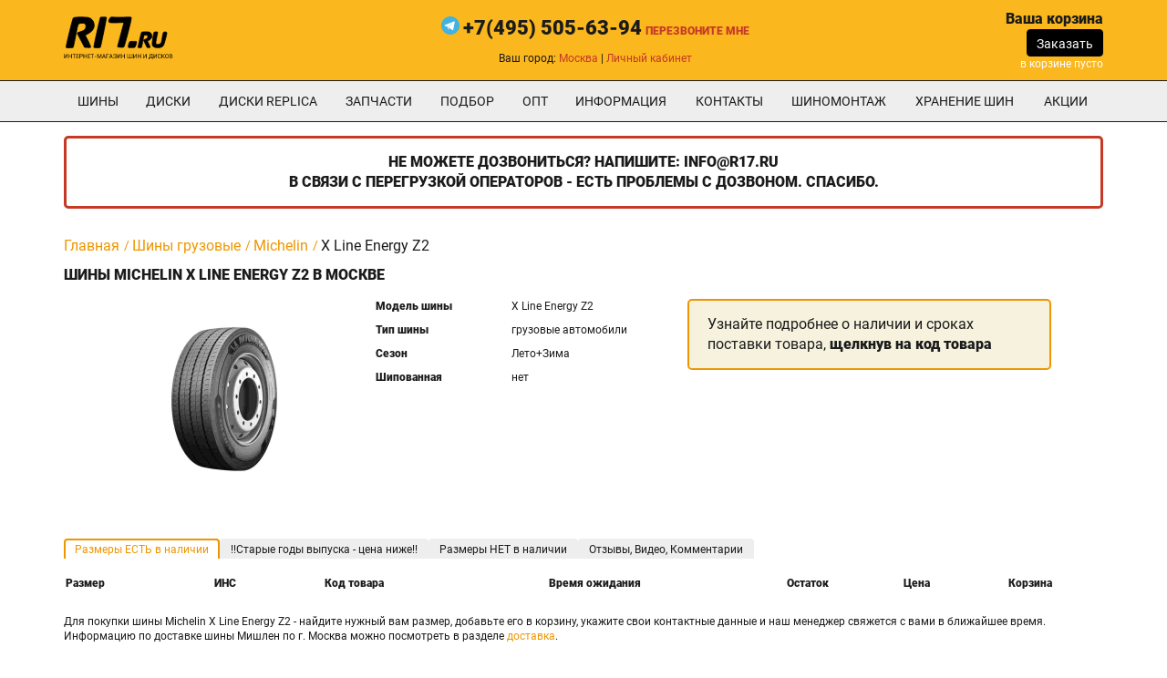

--- FILE ---
content_type: text/html; charset=UTF-8
request_url: https://r17.ru/tyres/gruz/Michelin/29/X%20Line%20Energy%20Z2/8671/
body_size: 10765
content:



	

<!doctype html>
<html lang="ru">
  <head>
    <meta charset="utf-8">
    <title>Шина Michelin X Line Energy Z2 Москва. Купить шины Мишлен  в Москве</title>
    <meta http-equiv="X-UA-Compatible" content="IE=Edge">
    <META HTTP-EQUIV="Cache-Control" content="no-cache">
    <meta name="theme-color" content="#fff">
    <meta name="format-detection" content="telephone=no">
    <link href="favicon.ico" rel="shortcut icon" type="image/x-icon" />
    <link rel="stylesheet" media="all" href="/css/app.css">
    <link rel="stylesheet" media="all" href="/css/style.css">
    <link rel="stylesheet" media="all" href="/css/app2.css">
	<link rel="canonical" href="https://r17.ru/tyres/gruz/Michelin/29/X Line Energy Z2/8671/"/>
	<meta name="Keywords" content="X Line Energy Z2, , шины Michelin, колеса  Michelin, резина, Москва, Мишлен, Michelin, цена, летняя, зимняя, купить"/> 
  <meta name="Description" content="Всесезонная шина Michelin X Line Energy Z2 в Москве. Купить Michelin X Line Energy Z2 в Москве"/>	<script type="text/javascript">
	  var js_gorodid=236;
	  var js_gorodpriceid=236;
	 </script>
    <script type="text/javascript" src="/script.js"></script>
    <script>
window.onload=function() { 
 loadHTML("/newlog.phtml?goal="+escape(document.URL)+
          "&referrer="+escape(document.referrer)+
		  "&screen="+screen.width+"*"+screen.height+"*"+screen.colorDepth+"*"+screen.pixelDepth+
		  "&agent=Mozilla/5.0 (Macintosh; Intel Mac OS X 10_15_7) AppleWebKit/537.36 (KHTML, like Gecko) Chrome/131.0.0.0 Safari/537.36; ClaudeBot/1.0; +claudebot@anthropic.com)");
}
    </script>

  </head>
  <body>
  
	      <header class="header">
        <div class="container">
          <div class="header__body">
            <div class="header__logo">
              <a href="https://r17.ru/">
                <img src="/images/svg/logo-black.svg" alt="">
              </a>
            </div>
            <div class="header__middle">
              <div class="header__phone">
			     <a href="https://t.me/r17ru_bot" target="_blank"><img src="/svg/tg.svg" width="20"></a>
                <a href="tel:+7(495) 505-63-94">+7(495) 505-63-94</a> <span class="page-text"><a href="javascript:loadModal('/korzina/callback.phtml?gorodname=moscow');showcaptcha();showModal();" style="color: #C63927; font-size: 12px;">Перезвоните мне</a></span>
              </div>
			                <div class="page-text"> Ваш город: <span class="current_region"><a class="thickbox" href="javascript:showModal();loadModal('/gorodselect.phtml?callback=tyres/gruz/Michelin/29/X Line Energy Z2/8671/');" style="color: #C63927">Москва</a></span>
			   | <a class="thickbox" href="javascript:showModal();loadModal('/user/auth/');" style="color: #C63927">Личный кабинет</a>			  </div>		
            </div>
          <div class="header__basket">
            <div class="header__basket-title">Ваша корзина</div>
            <button type="button" name="button" class="button button--black" onclick="ym(4352698, 'reachGoal', 'goincart'); showModal(); loadModal('/korzina/korzina.phtml?idgorod=236&idgorodprice=236&gorodname=moscow');">Заказать</button>
            <div class="header__basket-info" id="korzina">Ваша корзина пуста</div>
          </div>
          </div>
        </div>
      </header>	    <div class="menu">
      <div class="container">
        <div class="menu__body">
          <nav class="menu__nav">
            <ul class="menu__list">
              <li class="menu__item">
                <a href="#" class="menu__link">Шины</a>
                <ul class="menu__sublist">
                  <li class="menu__subitem">
                    <a href="/tyres/legk/" class="menu__sublink">Легковые</a>
                  </li>
                  <li class="menu__subitem">
                    <a href="/tyres/4x4/" class="menu__sublink">Джипы</a>
                  </li>
                  <li class="menu__subitem">
                    <a href="/tyres/legkgruz/" class="menu__sublink">ЛегкоГрузовые</a>
                  </li>
                  <li class="menu__subitem">
                    <a href="/tyres/gruz/" class="menu__sublink">Грузовые</a>
                  </li>
                  <li class="menu__subitem">
                    <a href="/tyres/moto/" class="menu__sublink">Мото</a>
                  </li>
                  <li class="menu__subitem">
                    <a href="/tyres/atv/" class="menu__sublink">Квадроциклы</a>
                  </li>
                </ul>
              </li>
              <li class="menu__item">
                <a href="/wheels/" class="menu__link"> Диски </a>
                    <!--
                <ul class="menu__sublist">
                  <li class="menu__subitem">
                    <a href="/<wheels/litoy/" class="menu__sublink"> Диски литые </a>
                  </li>
                  <li class="menu__subitem">
                    <a href="/wheels/shtamp/" class="menu__sublink"> Диски штампованные </a>
                  </li>
                </ul>
              -->
              </li>
              <li class="menu__item">
                <a href="/replica/" class="menu__link"> Диски Replica </a>
              </li>
              <li class="menu__item">
                <a href="/zap/" class="menu__link"> Запчасти </a>
              </li>
              <li class="menu__item">
                <a href="/podbor/" class="menu__link"> подбор </a>
              </li>
              <li class="menu__item">
                <a href="/opt/" class="menu__link"> опт </a>
              </li>
              <li class="menu__item">
                <a href="#" class="menu__link"> информация </a>
                <ul class="menu__sublist">
                  <li class="menu__subitem">
                    <a href="/about/" class="menu__sublink"> О компании </a>
                  </li>
                  <li class="menu__subitem">
                    <a href="/dostavka/" class="menu__sublink"> Доставка </a>
                  </li>
                  <li class="menu__subitem">
                    <a href="/oplata/" class="menu__sublink"> Оплата </a>
                  </li>
                  <li class="menu__subitem">
                    <a href="/warranty/" class="menu__sublink"> Гарантия </a>
                  </li>
                  <li class="menu__subitem">
                    <a href="/gde/" class="menu__sublink"> Где купить </a>
                  </li>
                </ul>
              </li>
              <li class="menu__item">
                    <a href="/contact/" class="menu__link"> Контакты </a>
              </li>
              <li class="menu__item">
                <a href="/shinomontazh/" class="menu__link"> шиномонтаж </a>
              </li>
              <li class="menu__item">
                <a href="/hranenie_shin/" class="menu__link"> хранение шин </a>
              </li>
              <li class="menu__item">
                <a href="/halva/" class="menu__link"> Акции </a>				
              </li>
            </ul>
          </nav>
        </div>
      </div>
    </div>
 	    <div class="info">
      <div class="container">
        <div class="page-title info__title">
           <!--
  <div class="page-text"> 
Внимание! Расширенная гарантия на Continental.    <a href="https://r17.ru/moscow/halva/#continental"> Подробнее...</a>  </br>
Заправься топливом нахаляву с Continental.    <a href="https://r17.ru/moscow/halva/#continentaltoplivo"> Подробнее...</a>
</br>
  
 
</div>
 Акция - купи сейчас забери когда переобувка! (Бесплатное хранение заказа до 30.11.2022г)
 </br> при покупке шин или дисков - Хранение до следующего сезона- 4шт (макс.срок - 6 мес) -990р
 

 <div class="page-text">
  Внимание!  При покупке на розничном сайте r17.ru -  Бесплатный шиномонтаж.   </br>
 Акция - купи сейчас забери потом! (Бесплатное хранение заказа до 31.05.2023г) </br>
 Датчики Давление Autel - 2450р/шт - Программирование в подарок!  </br>
   <a href="https://zap.r17.ru"> АВТОЗАПЧАСТИ  по отличным ценам. Заходи! Zap.r17.ru</a> 	
 </div>

-->

<b> НЕ МОЖЕТЕ ДОЗВОНИТЬСЯ? напишите:  info@r17.ru  </b>  </br>
в связи с перегрузкой операторов - есть проблемы с дозвоном.  Спасибо.
         </div>
      </div>
    </div>
 	  	


<script type="application/ld+json">
{
  "@context": "https://schema.org/", 
  "@type": "BreadcrumbList", 
  "itemListElement": [{
    "@type": "ListItem", 
    "position": 1, 
    "name": "Главная",
    "item": "https://r17.ru/"  
  },{
    "@type": "ListItem", 
    "position": 2, 
    "name": "Шины грузовые",
    "item": "https://r17.ru/tyres/gruz/"  
  },{
    "@type": "ListItem", 
    "position": 3, 
    "name": "Michelin",
    "item": "https://r17.ru/tyres/gruz/Michelin/29/"  
  },{
    "@type": "ListItem", 
    "position": 4, 
    "name": "X Line Energy Z2",
    "item": "https://r17.ru/tyres/gruz/Michelin/29/X%20Line%20Energy%20Z2/8671/"  
  }]
}
</script>


    <div class="bread">
        <div class="container">
          <ul>
            <li>
              <a href="/">Главная</a>
            </li>
            <li>
              <a href="/tyres/gruz/">Шины грузовые</a>
            </li>
            <li>
              <a href="/tyres/gruz/Michelin/29/">Michelin</a>
            </li>
            <li>
              <span>X Line Energy Z2</span>
            </li>
          </ul>
        </div>
    </div>   


    <div class="state--pb30">
      <div class="container">
        <h1><div class="page-title">Шины Michelin X Line Energy Z2 в Москве</div></h1>
      <div class="card">

          <div class="card__left">
            <div class="card__imageBlock">
              <div class="card__image">
              <img src="/image1.phtml?w1=200&imgfile=catalog1_1/images/x-line-energy-z.jpg" alt="Шина Michelin X Line Energy Z2" title="Шина Michelin X Line Energy Z2">
              </div>
            </div>
            <ul class="card__list">
              <li class="card__item">
                <span>Модель шины</span>
                <span>X Line Energy Z2</span>
              </li>
              <li class="card__item">
                <span>Тип шины</span>
                <span>грузовые автомобили</span>
              </li>
              <li class="card__item">
                <span>Сезон</span>
                <span>Лето+Зима</span>
              </li>
              <li class="card__item">
                <span>Шипованная</span>
                <span>нет</span>
              </li>
            </ul>
          </div>

          <div class="card__right">
            <div class="card-info">
              <ul>
                <li>Узнайте подробнее о наличии и сроках поставки товара, <b>щелкнув на код товара</b></li>
              </ul>
            </div>
          </div>
        </div>
      </div>
    </div>

<script>
 function showblock(id1) {
   for (var i=1; i<5; i++) {
     var obj=document.getElementById('tab'+i);
     if (i!=id1) {obj.classList.remove("isActive");} else {obj.classList.add("isActive");}
   }
 }
</script>
<form>

      <div class="container">
        <div class="tabs">
          <div class="tabs__top">
            <div class="tabs__input">
              <input name="tabsRadio" id="tab-1" checked="" type="radio" onclick="showblock(1);">
              <label for="tab-1" class="tabs__tab page-text">Размеры ЕСТЬ в наличии</label>
            </div>
            <div class="tabs__input">
              <input name="tabsRadio" id="tab-4" type="radio" onclick="showblock(4);">
              <label for="tab-4" class="tabs__tab page-text">!!Старые годы выпуска - цена ниже!!</label>
            </div>
            <div class="tabs__input">
              <input name="tabsRadio" id="tab-2" type="radio" onclick="showblock(2);">
              <label for="tab-2" class="tabs__tab page-text">Размеры НЕТ в наличии</label>
            </div>
            <div class="tabs__input">
              <input name="tabsRadio" id="tab-3" type="radio" onclick="showblock(3);">
              <label for="tab-3" class="tabs__tab page-text">Отзывы, Видео, Комментарии</label>
            </div>
          </div>
		  
          <div class="tabs__content">
            <div class="tabs__body isActive" id="tab1">
			
        <div class="table">
          <table>
            <thead>
              <tr>
                <th>Размер</th>
                <th>ИНС</th>
                <th>Код товара</th>
                <th>Время ожидания</th>
                <th>Остаток</th>
                <th>Цена</th>
                <th>Корзина</th>
				<th></th>
              </tr>
            </thead>
            <tbody>
			            </tbody>
          </table>
        </div>
			
			
			</div>

            <div class="tabs__body" id="tab4">
			
        <div class="table">
          <table>
            <thead>
              <tr>
                <th>Размер</th>
                <th>ИНС</th>
                <th>Код товара</th>
                <th>Время ожидания</th>
                <th>Остаток</th>
                <th>Год выпуска</th>
                <th>Цена</th>
                <th>Корзина</th>
              </tr>
            </thead>
            <tbody>
			            </tbody>
          </table>
        </div>
			
			
			</div>


            <div class="tabs__body" id="tab2">
			
        <div class="table">
          <table>
            <thead>
              <tr>
                <th>Размер ИНС</th>
                <th>Код товара</th>
              </tr>
            </thead>
            <tbody>
			            </tbody>
          </table>
        </div>
			
			</div>
            <div class="tabs__body" id="tab3">
			  			</div>
			
          </div>
        </div>
      </div>
	  
      <div class="container">
        <div class="page-text">
<p>Для покупки  шины Michelin X Line Energy Z2 - найдите нужный вам размер, добавьте его в корзину, укажите свои контактные данные и наш менеджер свяжется с вами в ближайшее время.
Информацию по доставке шины Мишлен  по г. Москва можно посмотреть в разделе <a href="https://r17.ru/dostavka/">доставка</a>.</p>
 
<p>Для наших клиентов действует услуга <a href="https://r17.ru/shinomontazh/">Шиномонтаж в Москве.</a>.
 <p>На все товары и услуги действуют <a href="https://r17.ru/warranty/">гарантии</a>.</p>		
        </div>
      </div>

</form>

	 	<div class="map">
<div class="container">
          <table class="map__table">
            <tr>
              <td colspan="2">
<script src="https://api-maps.yandex.ru/2.0-stable/?load=package.standard&lang=ru-RU" type="text/javascript"></script>

<script type="text/javascript">
  ymaps.ready(init);
    var myMap,
        myPlacemark;

    function init(){     
        myMap = new ymaps.Map ("map2", {
            center: [55.755826,37.6173],
            zoom: 9
        });
		myMap.controls.add('zoomControl', { left: 5, top: 5 });
myPlacemark1 = new ymaps.Placemark([55.751043, 37.958463], {iconContent: '1', balloonContent: '<b><a href="/point/884/" target="_blank">г. Балашиха, мкр. Кучино, Центральная 26</a></b><br>' }, {preset: 'islands#redIcon'});
myMap.geoObjects.add(myPlacemark1);
myPlacemark2 = new ymaps.Placemark([55.789898, 37.973484], {iconContent: '2', balloonContent: '<b><a href="/point/824/" target="_blank">г. Балашиха, ул. Карбышева, 8 </a></b><br>' }, {preset: 'islands#redIcon'});
myMap.geoObjects.add(myPlacemark2);
myPlacemark3 = new ymaps.Placemark([55.320125, 38.668233], {iconContent: '3', balloonContent: '<b><a href="/point/351/" target="_blank">г. Воскресенск, ул. Лермонтова, д. 1</a></b><br>' }, {preset: 'islands#redIcon'});
myMap.geoObjects.add(myPlacemark3);
myPlacemark4 = new ymaps.Placemark([55.558875, 38.053597], {iconContent: '4', balloonContent: '<b><a href="/point/798/" target="_blank">г. Жуковский, д.Чулково, 67к4 </a></b><br>' }, {preset: 'islands#redIcon'});
myMap.geoObjects.add(myPlacemark4);
myPlacemark5 = new ymaps.Placemark([55.596915, 38.092574], {iconContent: '5', balloonContent: '<b><a href="/point/801/" target="_blank">г. Жуковский, ул. Гудкова д.4</a></b><br>' }, {preset: 'islands#redIcon'});
myMap.geoObjects.add(myPlacemark5);
myPlacemark6 = new ymaps.Placemark([55.107804, 38.741135], {iconContent: '6', balloonContent: '<b><a href="/point/878/" target="_blank">г. Коломна Октябрьской Революции, 146</a></b><br>' }, {preset: 'islands#redIcon'});
myMap.geoObjects.add(myPlacemark6);
myPlacemark7 = new ymaps.Placemark([55.646721,37.850272], {iconContent: '7', balloonContent: '<b><a href="/point/1/" target="_blank">г. Котельники ул. Промзона Силикат 9 стр 1</a></b><br>' }, {preset: 'islands#redIcon'});
myMap.geoObjects.add(myPlacemark7);
myPlacemark8 = new ymaps.Placemark([55.698559,37.844909], {iconContent: '8', balloonContent: '<b><a href="/point/865/" target="_blank">г. Москва, Жулебинский бульвар, 5</a></b><br>' }, {preset: 'islands#redIcon'});
myMap.geoObjects.add(myPlacemark8);
myPlacemark9 = new ymaps.Placemark([55.869481, 38.437941], {iconContent: '9', balloonContent: '<b><a href="/point/825/" target="_blank">г. Ногинск ул. Декабристов 38</a></b><br>' }, {preset: 'islands#redIcon'});
myMap.geoObjects.add(myPlacemark9);
myPlacemark10 = new ymaps.Placemark([55.582831, 38.217707], {iconContent: '10', balloonContent: '<b><a href="/point/868/" target="_blank">г. Раменское, Северное ш, 1</a></b><br>' }, {preset: 'islands#redIcon'});
myMap.geoObjects.add(myPlacemark10);
myPlacemark11 = new ymaps.Placemark([55.939776, 37.969155], {iconContent: '11', balloonContent: '<b><a href="/point/842/" target="_blank">г. Щелково, Браварская ул., 2Б, стр. 2</a></b><br>' }, {preset: 'islands#redIcon'});
myMap.geoObjects.add(myPlacemark11);
myPlacemark12 = new ymaps.Placemark([55.774801, 38.425535], {iconContent: '12', balloonContent: '<b><a href="/point/855/" target="_blank">г. Электросталь, ул. Журавлёва, д. 4а</a></b><br>' }, {preset: 'islands#redIcon'});
myMap.geoObjects.add(myPlacemark12);
myPlacemark13 = new ymaps.Placemark([55.545681, 37.085276], {iconContent: '13', balloonContent: '<b><a href="/point/354/" target="_blank">г. Апрелевка ул Дубки д.15</a></b><br>' }, {preset: 'islands#redIcon'});
myMap.geoObjects.add(myPlacemark13);
myPlacemark14 = new ymaps.Placemark([55.18508606952992, 36.647014499999926], {iconContent: '14', balloonContent: '<b><a href="/point/353/" target="_blank">г. Балабаново, ул.Боровская, д.62 (Молокозавод)</a></b><br>' }, {preset: 'islands#redIcon'});
myMap.geoObjects.add(myPlacemark14);
myPlacemark15 = new ymaps.Placemark([55.742316, 36.868099], {iconContent: '15', balloonContent: '<b><a href="/point/893/" target="_blank">г. Звенигород, квартал Маяковского, 40</a></b><br>' }, {preset: 'islands#redIcon'});
myMap.geoObjects.add(myPlacemark15);
myPlacemark16 = new ymaps.Placemark([55.817996,37.328540], {iconContent: '16', balloonContent: '<b><a href="/point/837/" target="_blank">г. Красногорск, ул. Жуковского, c1</a></b><br>' }, {preset: 'islands#redIcon'});
myMap.geoObjects.add(myPlacemark16);
myPlacemark17 = new ymaps.Placemark([55.850489, 37.367922], {iconContent: '17', balloonContent: '<b><a href="/point/831/" target="_blank">г. Москва Пятницкое шоссе владение 26</a></b><br>' }, {preset: 'islands#redIcon'});
myMap.geoObjects.add(myPlacemark17);
myPlacemark18 = new ymaps.Placemark([55.382181, 36.747491], {iconContent: '18', balloonContent: '<b><a href="/point/356/" target="_blank">г. Наро-Фоминск, ул.Московская, д.8 ПВЗ СДЭК</a></b><br>' }, {preset: 'islands#redIcon'});
myMap.geoObjects.add(myPlacemark18);
myPlacemark19 = new ymaps.Placemark([55.842706, 37.206099], {iconContent: '19', balloonContent: '<b><a href="/point/816/" target="_blank">г. Нахабино Советская улица, 86/1</a></b><br>' }, {preset: 'islands#redIcon'});
myMap.geoObjects.add(myPlacemark19);
myPlacemark20 = new ymaps.Placemark([55.639745, 37.099002], {iconContent: '20', balloonContent: '<b><a href="/point/783/" target="_blank">с.Жаворонки,ул Железнодорожная д.30</a></b><br>' }, {preset: 'islands#redIcon'});
myMap.geoObjects.add(myPlacemark20);
myPlacemark21 = new ymaps.Placemark([56.016230, 37.436903], {iconContent: '21', balloonContent: '<b><a href="/point/850/" target="_blank">г. Лобня МО ул.Лейтенанта Бойко 106стр1</a></b><br>' }, {preset: 'islands#redIcon'});
myMap.geoObjects.add(myPlacemark21);
myPlacemark22 = new ymaps.Placemark([55.920931, 37.702158], {iconContent: '22', balloonContent: '<b><a href="/point/832/" target="_blank">г. Мытищи Проектируемый пр. № 497, вл1с5</a></b><br>' }, {preset: 'islands#redIcon'});
myMap.geoObjects.add(myPlacemark22);
myPlacemark23 = new ymaps.Placemark([56.001197, 37.876638], {iconContent: '23', balloonContent: '<b><a href="/point/355/" target="_blank">г. Пушкино, Ярославское ш., 174А</a></b><br>' }, {preset: 'islands#redIcon'});
myMap.geoObjects.add(myPlacemark23);
myPlacemark24 = new ymaps.Placemark([55.940992, 37.365676], {iconContent: '24', balloonContent: '<b><a href="/point/870/" target="_blank">г. Химки Ленинградское ш, 290А стр3 </a></b><br>' }, {preset: 'islands#redIcon'});
myMap.geoObjects.add(myPlacemark24);
myPlacemark25 = new ymaps.Placemark([55.454894,37.741929], {iconContent: '25', balloonContent: '<b><a href="/point/344/" target="_blank">г. Домодедово, ул. Северная, вл 5</a></b><br>' }, {preset: 'islands#redIcon'});
myMap.geoObjects.add(myPlacemark25);
myPlacemark26 = new ymaps.Placemark([55.439150, 37.579699], {iconContent: '26', balloonContent: '<b><a href="/point/791/" target="_blank">г. Подольск 2-я Комсомольская ул., 2 дробь 17</a></b><br>' }, {preset: 'islands#redIcon'});
myMap.geoObjects.add(myPlacemark26);
myPlacemark27 = new ymaps.Placemark([54.943959,37.402929], {iconContent: '27', balloonContent: '<b><a href="/point/841/" target="_blank">г. Серпухов Магазин Метро</a></b><br>' }, {preset: 'islands#redIcon'});
myMap.geoObjects.add(myPlacemark27);
myPlacemark28 = new ymaps.Placemark([54.897075, 38.053805], {iconContent: '28', balloonContent: '<b><a href="/point/346/" target="_blank">г. Ступино, ул. Транспортная, вл. 9 автосервис Автотренд (экс Шкода)</a></b><br>' }, {preset: 'islands#redIcon'});
myMap.geoObjects.add(myPlacemark28);
myPlacemark29 = new ymaps.Placemark([55.875541,37.701089], {iconContent: '29', balloonContent: '<b><a href="/point/890/" target="_blank">г. Москва Анадырский пр, 47к1</a></b><br>' }, {preset: 'islands#redIcon'});
myMap.geoObjects.add(myPlacemark29);
myPlacemark30 = new ymaps.Placemark([55.786516,37.521480], {iconContent: '30', balloonContent: '<b><a href="/point/874/" target="_blank">г. Москва Ходынский бр, д15</a></b><br>' }, {preset: 'islands#redIcon'});
myMap.geoObjects.add(myPlacemark30);
myPlacemark31 = new ymaps.Placemark([55.590261, 37.733796], {iconContent: '31', balloonContent: '<b><a href="/point/867/" target="_blank">г. Москва, 24 км стр5\1 МКАД (внешняя сторона)</a></b><br>' }, {preset: 'islands#redIcon'});
myMap.geoObjects.add(myPlacemark31);
myPlacemark32 = new ymaps.Placemark([55.702689, 37.655208], {iconContent: '32', balloonContent: '<b><a href="/point/885/" target="_blank">г. Москва, Автозаводская, 21Г</a></b><br>' }, {preset: 'islands#redIcon'});
myMap.geoObjects.add(myPlacemark32);
myPlacemark33 = new ymaps.Placemark([55.903736, 37.541269], {iconContent: '33', balloonContent: '<b><a href="/point/809/" target="_blank">г. Москва, Дмитровское шоссе, 159А (АЗС Лукойл Автосервис Автомойка)</a></b><br>' }, {preset: 'islands#redIcon'});
myMap.geoObjects.add(myPlacemark33);
myPlacemark34 = new ymaps.Placemark([55.892718, 37.640012], {iconContent: '34', balloonContent: '<b><a href="/point/852/" target="_blank">г. Москва, ул. Полярная вл 39Б строение 1 бокс7</a></b><br>' }, {preset: 'islands#redIcon'});
myMap.geoObjects.add(myPlacemark34);
myPlacemark35 = new ymaps.Placemark([55.663690, 37.464023], {iconContent: '35', balloonContent: '<b><a href="/point/848/" target="_blank">г. Москва, ул. Тропаревская, 4с3</a></b><br>' }, {preset: 'islands#redIcon'});
myMap.geoObjects.add(myPlacemark35);
myPlacemark36 = new ymaps.Placemark([55.813976, 37.830437], {iconContent: '36', balloonContent: '<b><a href="/point/826/" target="_blank">г. Москва, ул. Хабаровская, 2А</a></b><br>' }, {preset: 'islands#redIcon'});
myMap.geoObjects.add(myPlacemark36);
}
</script>
			  
                <div class="map__iframe" id="map2" style="width:100%; height:500px;"></div>
              </td>
            </tr>
			<tr><td><br>
			<br>
			<br>
			<br>
			<br>
			<br>
			</td></tr>
            <tr>
              <td>
                <div class="map__description">
			<div class="page-subtitle">МО ВОСТОК</div>              <div class="map__block" onclick="showhide1(this);">
                <div class="map__title"><strong>1</strong> - г. Балашиха, мкр. Кучино, Центральная 26</div>
                <div class="map__body page-text">
                  <div>
                    <a class="" href="/point/884/">Точка выдачи, Шиномонтаж</a>
                  </div> г. Балашиха, мкр. Кучино, Центральная 26 <br>
                  <b>
                    <a href="/point/884/">(схема проезда)</a>
                  </b>
                  <br><br>
                  <div> Мы работаем <span class="is-color">ежедневно 9.00-21.00 </span></div>
                </div>
              </div>
			                <div class="map__block" onclick="showhide1(this);">
                <div class="map__title"><strong>2</strong> - г. Балашиха, ул. Карбышева, 8 </div>
                <div class="map__body page-text">
                  <div>
                    <a class="" href="/point/824/">Точка выдачи, Шиномонтаж</a>
                  </div> г. Балашиха, ул. Карбышева, 8  <br>
                  <b>
                    <a href="/point/824/">(схема проезда)</a>
                  </b>
                  <br><br>
                  <div> Мы работаем <span class="is-color">ежедневно 9.00-21.00 </span></div>
                </div>
              </div>
			                <div class="map__block" onclick="showhide1(this);">
                <div class="map__title"><strong>3</strong> - г. Воскресенск, ул. Лермонтова, д. 1</div>
                <div class="map__body page-text">
                  <div>
                    <a class="" href="/point/351/">Точка выдачи, Шиномонтаж</a>
                  </div> г. Воскресенск, ул. Лермонтова, д. 1 <br>
                  <b>
                    <a href="/point/351/">(схема проезда)</a>
                  </b>
                  <br><br>
                  <div> Мы работаем <span class="is-color">понедельник - пятница - 9-00 - 19-00
суббота       9-00 - 18-00
воскресенье    9-00 - 17-00 </span></div>
                </div>
              </div>
			                <div class="map__block" onclick="showhide1(this);">
                <div class="map__title"><strong>4</strong> - г. Жуковский, д.Чулково, 67к4 </div>
                <div class="map__body page-text">
                  <div>
                    <a class="" href="/point/798/">Точка выдачи, шиномонтаж</a>
                  </div> г. Жуковский, д.Чулково, 67к4  <br>
                  <b>
                    <a href="/point/798/">(схема проезда)</a>
                  </b>
                  <br><br>
                  <div> Мы работаем <span class="is-color">пн-пт 09.00-20.00 сб-вск 09.00-19.00 </span></div>
                </div>
              </div>
			                <div class="map__block" onclick="showhide1(this);">
                <div class="map__title"><strong>5</strong> - г. Жуковский, ул. Гудкова д.4</div>
                <div class="map__body page-text">
                  <div>
                    <a class="" href="/point/801/">Точка выдачи, шиномонтаж</a>
                  </div> г. Жуковский, ул. Гудкова д.4 <br>
                  <b>
                    <a href="/point/801/">(схема проезда)</a>
                  </b>
                  <br><br>
                  <div> Мы работаем <span class="is-color">ежедневно 09.00-21.00 </span></div>
                </div>
              </div>
			                <div class="map__block" onclick="showhide1(this);">
                <div class="map__title"><strong>6</strong> - г. Коломна Октябрьской Революции, 146</div>
                <div class="map__body page-text">
                  <div>
                    <a class="" href="/point/878/">Точка выдачи, Шиномонтаж</a>
                  </div> г. Коломна Октябрьской Революции, 146 <br>
                  <b>
                    <a href="/point/878/">(схема проезда)</a>
                  </b>
                  <br><br>
                  <div> Мы работаем <span class="is-color">пн - пт 9-19 сб-вс 10-18 </span></div>
                </div>
              </div>
			                <div class="map__block" onclick="showhide1(this);">
                <div class="map__title"><strong>7</strong> - г. Котельники ул. Промзона Силикат 9 стр 1</div>
                <div class="map__body page-text">
                  <div>
                    <a class="" href="/point/1/">Точка выдачи, шиномонтаж</a>
                  </div> г. Котельники ул. Промзона Силикат 9 стр 1 <br>
                  <b>
                    <a href="/point/1/">(схема проезда)</a>
                  </b>
                  <br><br>
                  <div> Мы работаем <span class="is-color">пн-пт 10:00-20:00, сб-вск 10:00-18:00 </span></div>
                </div>
              </div>
			                <div class="map__block" onclick="showhide1(this);">
                <div class="map__title"><strong>8</strong> - г. Москва, Жулебинский бульвар, 5</div>
                <div class="map__body page-text">
                  <div>
                    <a class="" href="/point/865/">Точка выдачи, шиномонтаж</a>
                  </div> г. Москва, Жулебинский бульвар, 5 <br>
                  <b>
                    <a href="/point/865/">(схема проезда)</a>
                  </b>
                  <br><br>
                  <div> Мы работаем <span class="is-color">будни 9-20, вых 10-18 </span></div>
                </div>
              </div>
			                <div class="map__block" onclick="showhide1(this);">
                <div class="map__title"><strong>9</strong> - г. Ногинск ул. Декабристов 38</div>
                <div class="map__body page-text">
                  <div>
                    <a class="" href="/point/825/">Точка выдачи, Шиномонтаж</a>
                  </div> г. Ногинск ул. Декабристов 38 <br>
                  <b>
                    <a href="/point/825/">(схема проезда)</a>
                  </b>
                  <br><br>
                  <div> Мы работаем <span class="is-color">Пн-чт 9-21,
Пт-вс 9-19 </span></div>
                </div>
              </div>
			                <div class="map__block" onclick="showhide1(this);">
                <div class="map__title"><strong>10</strong> - г. Раменское, Северное ш, 1</div>
                <div class="map__body page-text">
                  <div>
                    <a class="" href="/point/868/">Точка выдачи, Шиномонтаж</a>
                  </div> г. Раменское, Северное ш, 1 <br>
                  <b>
                    <a href="/point/868/">(схема проезда)</a>
                  </b>
                  <br><br>
                  <div> Мы работаем <span class="is-color">ежедневно 9.00-20.00 </span></div>
                </div>
              </div>
			                <div class="map__block" onclick="showhide1(this);">
                <div class="map__title"><strong>11</strong> - г. Щелково, Браварская ул., 2Б, стр. 2</div>
                <div class="map__body page-text">
                  <div>
                    <a class="" href="/point/842/">Точка выдачи, Шиномонтаж </a>
                  </div> г. Щелково, Браварская ул., 2Б, стр. 2 <br>
                  <b>
                    <a href="/point/842/">(схема проезда)</a>
                  </b>
                  <br><br>
                  <div> Мы работаем <span class="is-color">ежедневно 09.00-21.00 </span></div>
                </div>
              </div>
			                <div class="map__block" onclick="showhide1(this);">
                <div class="map__title"><strong>12</strong> - г. Электросталь, ул. Журавлёва, д. 4а</div>
                <div class="map__body page-text">
                  <div>
                    <a class="" href="/point/855/">Точка выдачи, Шиномонтаж</a>
                  </div> г. Электросталь, ул. Журавлёва, д. 4а <br>
                  <b>
                    <a href="/point/855/">(схема проезда)</a>
                  </b>
                  <br><br>
                  <div> Мы работаем <span class="is-color">ежедневно 9.00-21.00 </span></div>
                </div>
              </div>
			  <div class="page-subtitle">МО ЗАПАД</div>              <div class="map__block" onclick="showhide1(this);">
                <div class="map__title"><strong>13</strong> - г. Апрелевка ул Дубки д.15</div>
                <div class="map__body page-text">
                  <div>
                    <a class="" href="/point/354/">Точка выдачи, Шиномонтаж </a>
                  </div> г. Апрелевка ул Дубки д.15 <br>
                  <b>
                    <a href="/point/354/">(схема проезда)</a>
                  </b>
                  <br><br>
                  <div> Мы работаем <span class="is-color">пн-сб. 09.00-20.00  вск. 10.00-18.00 </span></div>
                </div>
              </div>
			                <div class="map__block" onclick="showhide1(this);">
                <div class="map__title"><strong>14</strong> - г. Балабаново, ул.Боровская, д.62 (Молокозавод)</div>
                <div class="map__body page-text">
                  <div>
                    <a class="" href="/point/353/">Точка выдачи, Шиномонтаж</a>
                  </div> г. Балабаново, ул.Боровская, д.62 (Молокозавод) <br>
                  <b>
                    <a href="/point/353/">(схема проезда)</a>
                  </b>
                  <br><br>
                  <div> Мы работаем <span class="is-color">будни 9-20, вых 10-18 </span></div>
                </div>
              </div>
			                <div class="map__block" onclick="showhide1(this);">
                <div class="map__title"><strong>15</strong> - г. Звенигород, квартал Маяковского, 40</div>
                <div class="map__body page-text">
                  <div>
                    <a class="" href="/point/893/">Точка выдачи</a>
                  </div> г. Звенигород, квартал Маяковского, 40 <br>
                  <b>
                    <a href="/point/893/">(схема проезда)</a>
                  </b>
                  <br><br>
                  <div> Мы работаем <span class="is-color">ежедневно 10.00-20.00 </span></div>
                </div>
              </div>
			                <div class="map__block" onclick="showhide1(this);">
                <div class="map__title"><strong>16</strong> - г. Красногорск, ул. Жуковского, c1</div>
                <div class="map__body page-text">
                  <div>
                    <a class="" href="/point/837/">Точка выдачи, шиномонтаж</a>
                  </div> г. Красногорск, ул. Жуковского, c1 <br>
                  <b>
                    <a href="/point/837/">(схема проезда)</a>
                  </b>
                  <br><br>
                  <div> Мы работаем <span class="is-color">ежедневно 09.00-21.00 </span></div>
                </div>
              </div>
			                <div class="map__block" onclick="showhide1(this);">
                <div class="map__title"><strong>17</strong> - г. Москва Пятницкое шоссе владение 26</div>
                <div class="map__body page-text">
                  <div>
                    <a class="" href="/point/831/">Точка выдачи, Шиномонтаж</a>
                  </div> г. Москва Пятницкое шоссе владение 26 <br>
                  <b>
                    <a href="/point/831/">(схема проезда)</a>
                  </b>
                  <br><br>
                  <div> Мы работаем <span class="is-color">ежедневно 10.00-21.00 </span></div>
                </div>
              </div>
			                <div class="map__block" onclick="showhide1(this);">
                <div class="map__title"><strong>18</strong> - г. Наро-Фоминск, ул.Московская, д.8 ПВЗ СДЭК</div>
                <div class="map__body page-text">
                  <div>
                    <a class="" href="/point/356/">Точка выдачи </a>
                  </div> г. Наро-Фоминск, ул.Московская, д.8 ПВЗ СДЭК <br>
                  <b>
                    <a href="/point/356/">(схема проезда)</a>
                  </b>
                  <br><br>
                  <div> Мы работаем <span class="is-color">Пн-Пт 10:00-20:00
Сб-Вс 10:00-18:00 </span></div>
                </div>
              </div>
			                <div class="map__block" onclick="showhide1(this);">
                <div class="map__title"><strong>19</strong> - г. Нахабино Советская улица, 86/1</div>
                <div class="map__body page-text">
                  <div>
                    <a class="" href="/point/816/">Точка выдачи, Шиномонтаж</a>
                  </div> г. Нахабино Советская улица, 86/1 <br>
                  <b>
                    <a href="/point/816/">(схема проезда)</a>
                  </b>
                  <br><br>
                  <div> Мы работаем <span class="is-color">ежедневно 10.00-20.00 </span></div>
                </div>
              </div>
			                <div class="map__block" onclick="showhide1(this);">
                <div class="map__title"><strong>20</strong> - с.Жаворонки,ул Железнодорожная д.30</div>
                <div class="map__body page-text">
                  <div>
                    <a class="" href="/point/783/">Пункт выдачи, шиномонтаж</a>
                  </div> с.Жаворонки,ул Железнодорожная д.30 <br>
                  <b>
                    <a href="/point/783/">(схема проезда)</a>
                  </b>
                  <br><br>
                  <div> Мы работаем <span class="is-color">ежедневно 08.00-21.00 </span></div>
                </div>
              </div>
			  </div></td><td><div class="map__description"><div class="page-subtitle">МО СЕВЕР</div>              <div class="map__block" onclick="showhide1(this);">
                <div class="map__title"><strong>21</strong> - г. Лобня МО ул.Лейтенанта Бойко 106стр1</div>
                <div class="map__body page-text">
                  <div>
                    <a class="" href="/point/850/">Точка выдачи, шиномонтаж</a>
                  </div> г. Лобня МО ул.Лейтенанта Бойко 106стр1 <br>
                  <b>
                    <a href="/point/850/">(схема проезда)</a>
                  </b>
                  <br><br>
                  <div> Мы работаем <span class="is-color">пн-пт: с 9.00 до 21.00 сб-вск: с 10.00 до 18.00 </span></div>
                </div>
              </div>
			                <div class="map__block" onclick="showhide1(this);">
                <div class="map__title"><strong>22</strong> - г. Мытищи Проектируемый пр. № 497, вл1с5</div>
                <div class="map__body page-text">
                  <div>
                    <a class="" href="/point/832/">Точка выдачи, Шиномонтаж</a>
                  </div> г. Мытищи Проектируемый пр. № 497, вл1с5 <br>
                  <b>
                    <a href="/point/832/">(схема проезда)</a>
                  </b>
                  <br><br>
                  <div> Мы работаем <span class="is-color">ежедневно 09.00-21.00 </span></div>
                </div>
              </div>
			                <div class="map__block" onclick="showhide1(this);">
                <div class="map__title"><strong>23</strong> - г. Пушкино, Ярославское ш., 174А</div>
                <div class="map__body page-text">
                  <div>
                    <a class="" href="/point/355/">Точка выдачи, Шиномонтаж </a>
                  </div> г. Пушкино, Ярославское ш., 174А <br>
                  <b>
                    <a href="/point/355/">(схема проезда)</a>
                  </b>
                  <br><br>
                  <div> Мы работаем <span class="is-color">ежедневно 09.00-19.30 </span></div>
                </div>
              </div>
			                <div class="map__block" onclick="showhide1(this);">
                <div class="map__title"><strong>24</strong> - г. Химки Ленинградское ш, 290А стр3 </div>
                <div class="map__body page-text">
                  <div>
                    <a class="" href="/point/870/">Точка выдачи, Шиномонтаж</a>
                  </div> г. Химки Ленинградское ш, 290А стр3  <br>
                  <b>
                    <a href="/point/870/">(схема проезда)</a>
                  </b>
                  <br><br>
                  <div> Мы работаем <span class="is-color">ежедневно, 09:00–19:00 </span></div>
                </div>
              </div>
			  <div class="page-subtitle">МО ЮГ</div>              <div class="map__block" onclick="showhide1(this);">
                <div class="map__title"><strong>25</strong> - г. Домодедово, ул. Северная, вл 5</div>
                <div class="map__body page-text">
                  <div>
                    <a class="" href="/point/344/">Точка выдачи, Шиномонтаж</a>
                  </div> г. Домодедово, ул. Северная, вл 5 <br>
                  <b>
                    <a href="/point/344/">(схема проезда)</a>
                  </b>
                  <br><br>
                  <div> Мы работаем <span class="is-color">ежедневно 09.00-21.00 </span></div>
                </div>
              </div>
			                <div class="map__block" onclick="showhide1(this);">
                <div class="map__title"><strong>26</strong> - г. Подольск 2-я Комсомольская ул., 2 дробь 17</div>
                <div class="map__body page-text">
                  <div>
                    <a class="" href="/point/791/">Точка выдачи, Шиномонтаж</a>
                  </div> г. Подольск 2-я Комсомольская ул., 2 дробь 17 <br>
                  <b>
                    <a href="/point/791/">(схема проезда)</a>
                  </b>
                  <br><br>
                  <div> Мы работаем <span class="is-color">ежедневно 10.00-21.00 </span></div>
                </div>
              </div>
			                <div class="map__block" onclick="showhide1(this);">
                <div class="map__title"><strong>27</strong> - г. Серпухов Магазин Метро</div>
                <div class="map__body page-text">
                  <div>
                    <a class="" href="/point/841/">Пункт выдачи, Шиномонтаж</a>
                  </div> г. Серпухов Магазин Метро <br>
                  <b>
                    <a href="/point/841/">(схема проезда)</a>
                  </b>
                  <br><br>
                  <div> Мы работаем <span class="is-color">пн-вс  с 10:00 до 19.00 </span></div>
                </div>
              </div>
			                <div class="map__block" onclick="showhide1(this);">
                <div class="map__title"><strong>28</strong> - г. Ступино, ул. Транспортная, вл. 9 автосервис Автотренд (экс Шкода)</div>
                <div class="map__body page-text">
                  <div>
                    <a class="" href="/point/346/">Точка выдачи, шиномонтаж</a>
                  </div> г. Ступино, ул. Транспортная, вл. 9 автосервис Автотренд (экс Шкода) <br>
                  <b>
                    <a href="/point/346/">(схема проезда)</a>
                  </b>
                  <br><br>
                  <div> Мы работаем <span class="is-color">пн-сб 10.00-19.00  ВСК. Вых </span></div>
                </div>
              </div>
			  <div class="page-subtitle">МОСКВА + МКАД</div>              <div class="map__block" onclick="showhide1(this);">
                <div class="map__title"><strong>29</strong> - г. Москва Анадырский пр, 47к1</div>
                <div class="map__body page-text">
                  <div>
                    <a class="" href="/point/890/">Точка выдачи</a>
                  </div> г. Москва Анадырский пр, 47к1 <br>
                  <b>
                    <a href="/point/890/">(схема проезда)</a>
                  </b>
                  <br><br>
                  <div> Мы работаем <span class="is-color">10:00-20:00 </span></div>
                </div>
              </div>
			                <div class="map__block" onclick="showhide1(this);">
                <div class="map__title"><strong>30</strong> - г. Москва Ходынский бр, д15</div>
                <div class="map__body page-text">
                  <div>
                    <a class="" href="/point/874/">Точка выдачи, Шиномонтаж</a>
                  </div> г. Москва Ходынский бр, д15 <br>
                  <b>
                    <a href="/point/874/">(схема проезда)</a>
                  </b>
                  <br><br>
                  <div> Мы работаем <span class="is-color">ежедневно, 09:00–22:00 </span></div>
                </div>
              </div>
			                <div class="map__block" onclick="showhide1(this);">
                <div class="map__title"><strong>31</strong> - г. Москва, 24 км стр5\1 МКАД (внешняя сторона)</div>
                <div class="map__body page-text">
                  <div>
                    <a class="" href="/point/867/">Точка выдачи, шиномонтаж</a>
                  </div> г. Москва, 24 км стр5\1 МКАД (внешняя сторона) <br>
                  <b>
                    <a href="/point/867/">(схема проезда)</a>
                  </b>
                  <br><br>
                  <div> Мы работаем <span class="is-color">ежедневно 24ч. </span></div>
                </div>
              </div>
			                <div class="map__block" onclick="showhide1(this);">
                <div class="map__title"><strong>32</strong> - г. Москва, Автозаводская, 21Г</div>
                <div class="map__body page-text">
                  <div>
                    <a class="" href="/point/885/">Точка выдачи, Шиномонтаж</a>
                  </div> г. Москва, Автозаводская, 21Г <br>
                  <b>
                    <a href="/point/885/">(схема проезда)</a>
                  </b>
                  <br><br>
                  <div> Мы работаем <span class="is-color">будни 9-21,вых 9-18 </span></div>
                </div>
              </div>
			                <div class="map__block" onclick="showhide1(this);">
                <div class="map__title"><strong>33</strong> - г. Москва, Дмитровское шоссе, 159А (АЗС Лукойл Автосервис Автомойка)</div>
                <div class="map__body page-text">
                  <div>
                    <a class="" href="/point/809/">Точка выдачи, шиномонтаж</a>
                  </div> г. Москва, Дмитровское шоссе, 159А (АЗС Лукойл Автосервис Автомойка) <br>
                  <b>
                    <a href="/point/809/">(схема проезда)</a>
                  </b>
                  <br><br>
                  <div> Мы работаем <span class="is-color">ежедневно, 09:00–21:00 </span></div>
                </div>
              </div>
			                <div class="map__block" onclick="showhide1(this);">
                <div class="map__title"><strong>34</strong> - г. Москва, ул. Полярная вл 39Б строение 1 бокс7</div>
                <div class="map__body page-text">
                  <div>
                    <a class="" href="/point/852/">Точка выдачи, Шиномонтаж</a>
                  </div> г. Москва, ул. Полярная вл 39Б строение 1 бокс7 <br>
                  <b>
                    <a href="/point/852/">(схема проезда)</a>
                  </b>
                  <br><br>
                  <div> Мы работаем <span class="is-color">пн-сб 10.00-18.00 </span></div>
                </div>
              </div>
			                <div class="map__block" onclick="showhide1(this);">
                <div class="map__title"><strong>35</strong> - г. Москва, ул. Тропаревская, 4с3</div>
                <div class="map__body page-text">
                  <div>
                    <a class="" href="/point/848/">Точка выдачи, Шиномонтаж</a>
                  </div> г. Москва, ул. Тропаревская, 4с3 <br>
                  <b>
                    <a href="/point/848/">(схема проезда)</a>
                  </b>
                  <br><br>
                  <div> Мы работаем <span class="is-color">ежедневно 09.00-20.00 </span></div>
                </div>
              </div>
			                <div class="map__block" onclick="showhide1(this);">
                <div class="map__title"><strong>36</strong> - г. Москва, ул. Хабаровская, 2А</div>
                <div class="map__body page-text">
                  <div>
                    <a class="" href="/point/826/">Точка выдачи, Шиномонтаж</a>
                  </div> г. Москва, ул. Хабаровская, 2А <br>
                  <b>
                    <a href="/point/826/">(схема проезда)</a>
                  </b>
                  <br><br>
                  <div> Мы работаем <span class="is-color">ежедневно 10.00-21.00 </span></div>
                </div>
              </div>
			                  </div>
              </td>
            </tr>
          </table>
      </div>
      </div>
<script>
 function showhide1(obj) {
   if (obj.classList.contains("isActive")) {obj.classList.remove("isActive");} else {obj.classList.add("isActive");}
 }
 function showhide2(num1, typename, count1) {
   for (var i=1; i<=count1; i++) {
     obj1 = $(typename+i);
	 obj1.classList.remove("isActive");
   }
   obj = $(typename+num1);

   if (obj.classList.contains("isActive")) {obj.classList.remove("isActive");} else {obj.classList.add("isActive");}
 }
</script> 	    <footer class="footer">
      <div class="container">
        <div class="row">
          <div class="col xs--6">
            <div class="footer__text">
              <ul>
                <li>
                  <a href="#" target="_blank">Каталог шин и дисков</a> предоставлен DMwork.RU</li>
                <li>
                  <a href="http://goodrich.ru" target="_blank">Оптовые цены на шины и диски</a> - Goodrich.RU</li>
                <li>
                  <a href="/politico/" target="_blank">Публичная Оферта</a></li>
                <li>
                  <a href="/visamastermir/"><img src="/images/visa_mastercassrd_mir_paykeeper.gif" width="200"><img src="/images/sbp1.png" height="20"></a></li>
              </ul>
            </div>
          </div>
          <div class="col xs--12 m--6">
            <div class="footer__form">
              <form class="form" action="/index1.phtml">
			    <input type="hidden" name="id" value="99">
			    <input type="hidden" name="gorod_name" value="moscow">
                <label class="form__label">Поиск шин по коду</label>
                <input type="text" name="idraz" class="form__input">
                <input type="Button" onclick="submit();" value="Найти" class="button button--black">
              </form>
              <form class="form" action="/index1.phtml">
			    <input type="hidden" name="id" value="111">
			    <input type="hidden" name="gorod_name" value="moscow">
                <label class="form__label">Поиск дисков по коду</label>
                <input type="text" name="idraz" class="form__input">
                <input type="Button" onclick="submit();" value="Найти" class="button button--black">
              </form>
            </div>
          </div>
        </div>
      </div>
    </footer>
	
<div id="a">
  <div id="windows">
    <a href="#" onclick="hideModal();">закрыть</a>
  </div>
</div>
<div id="b"></div>	
<script>
 addkorzina0();
</script>

<!-- Yandex.Metrika counter -->
<script type="text/javascript" >
   (function(m,e,t,r,i,k,a){m[i]=m[i]||function(){(m[i].a=m[i].a||[]).push(arguments)};
   m[i].l=1*new Date();k=e.createElement(t),a=e.getElementsByTagName(t)[0],k.async=1,k.src=r,a.parentNode.insertBefore(k,a)})
   (window, document, "script", "https://mc.yandex.ru/metrika/tag.js", "ym");
 
   ym(4352698, "init", {
        clickmap:true,
        trackLinks:true,
        accurateTrackBounce:true,
        webvisor:true,
        ecommerce:"dataLayer"
   });
</script>
<noscript><div><img src="https://mc.yandex.ru/watch/4352698" style="position:absolute; left:-9999px;" alt="" /></div></noscript>
<!-- /Yandex.Metrika counter -->

<!-- Global site tag (gtag.js) - Google Analytics -->
<script async src="https://www.googletagmanager.com/gtag/js?id=UA-3119413-7"></script>
<script>
  window.dataLayer = window.dataLayer || [];
  function gtag(){dataLayer.push(arguments);}
  gtag('js', new Date());
 
  gtag('config', 'UA-3119413-7');
</script>
  </body>
</html>



--- FILE ---
content_type: text/css
request_url: https://r17.ru/css/app.css
body_size: 9689
content:
pp@font-face {
    font-family: 'roboto';
    src: url('/fonts/roboto-bold.eot');
    src: url('/fonts/roboto-bold.eot?#iefix') format('embedded-opentype'), url('/fonts/roboto-bold.woff2') format('woff2'), url('/fonts/roboto-bold.woff') format('woff');
    font-weight: bold;
    font-style: normal;
}

@font-face {
    font-family: 'roboto';
    src: url('/fonts/roboto-mediumitalic.eot');
    src: url('/fonts/roboto-mediumitalic.eot?#iefix') format('embedded-opentype'), url('/fonts/roboto-mediumitalic.woff2') format('woff2'), url('/fonts/roboto-mediumitalic.woff') format('woff');
    font-weight: 500;
    font-style: italic;
}

@font-face {
    font-family: 'roboto';
    src: url('/fonts/roboto-thin.eot');
    src: url('/fonts/roboto-thin.eot?#iefix') format('embedded-opentype'), url('/fonts/roboto-thin.woff2') format('woff2'), url('/fonts/roboto-thin.woff') format('woff');
    font-weight: 100;
    font-style: normal;
}

@font-face {
    font-family: 'roboto';
    src: url('/fonts/roboto-regular.eot');
    src: url('/fonts/roboto-regular.eot?#iefix') format('embedded-opentype'), url('/fonts/roboto-regular.woff2') format('woff2'), url('/fonts/roboto-regular.woff') format('woff');
    font-weight: normal;
    font-style: normal;
}

@font-face {
    font-family: 'roboto';
    src: url('/fonts/roboto-black.eot');
    src: url('/fonts/roboto-black.eot?#iefix') format('embedded-opentype'), url('/fonts/roboto-black.woff2') format('woff2'), url('/fonts/roboto-black.woff') format('woff');
    font-weight: 900;
    font-style: normal;
}

@font-face {
    font-family: 'roboto';
    src: url('/fonts/roboto-lightitalic.eot');
    src: url('/fonts/roboto-lightitalic.eot?#iefix') format('embedded-opentype'), url('/fonts/roboto-lightitalic.woff2') format('woff2'), url('/fonts/roboto-lightitalic.woff') format('woff');
    font-weight: 300;
    font-style: italic;
}

@font-face {
    font-family: 'roboto';
    src: url('/fonts/roboto-light.eot');
    src: url('/fonts/roboto-light.eot?#iefix') format('embedded-opentype'), url('/fonts/roboto-light.woff2') format('woff2'), url('/fonts/roboto-light.woff') format('woff');
    font-weight: 300;
    font-style: normal;
}

@font-face {
    font-family: 'roboto';
    src: url('/fonts/roboto-thinitalic.eot');
    src: url('/fonts/roboto-thinitalic.eot?#iefix') format('embedded-opentype'), url('/fonts/roboto-thinitalic.woff2') format('woff2'), url('/fonts/roboto-thinitalic.woff') format('woff');
    font-weight: 100;
    font-style: italic;
}

@font-face {
    font-family: 'roboto';
    src: url('/fonts/roboto-italic.eot');
    src: url('/fonts/roboto-italic.eot?#iefix') format('embedded-opentype'), url('/fonts/roboto-italic.woff2') format('woff2'), url('/fonts/roboto-italic.woff') format('woff');
    font-weight: normal;
    font-style: italic;
}

@font-face {
    font-family: 'roboto';
    src: url('/fonts/roboto-blackitalic.eot');
    src: url('/fonts/roboto-blackitalic.eot?#iefix') format('embedded-opentype'), url('/fonts/roboto-blackitalic.woff2') format('woff2'), url('/fonts/roboto-blackitalic.woff') format('woff');
    font-weight: 900;
    font-style: italic;
}

@font-face {
    font-family: 'roboto';
    src: url('/fonts/roboto-bolditalic.eot');
    src: url('/fonts/roboto-bolditalic.eot?#iefix') format('embedded-opentype'), url('/fonts/roboto-bolditalic.woff2') format('woff2'), url('/fonts/roboto-bolditalic.woff') format('woff');
    font-weight: bold;
    font-style: italic;
}

@font-face {
    font-family: 'roboto';
    src: url('/fonts/roboto-medium.eot');
    src: url('/fonts/roboto-medium.eot?#iefix') format('embedded-opentype'), url('/fonts/roboto-medium.woff2') format('woff2'), url('/fonts/roboto-medium.woff') format('woff');
    font-weight: 500;
    font-style: normal;
}

/*$gutter: 30px;*/

body {
  margin: 0;
}

* {
  -webkit-box-sizing: border-box;
  box-sizing: border-box;
}

figcaption, figure, main {
  display: block;
}

figure {
  margin: 1em 40px;
}

hr {
  -webkit-box-sizing: content-box;
  box-sizing: content-box;
  height: 0;
  overflow: visible;
}

pre {
  font-family: monospace, monospace;
  font-size: 1em;
}

a {
  background-color: transparent;
  -webkit-text-decoration-skip: objects;
}

abbr[title] {
  border-bottom: none;
  text-decoration: underline;
  -webkit-text-decoration: underline dotted;
  text-decoration: underline dotted;
}

b, strong {
  font-weight: inherit;
}

b, strong {
  font-weight: bolder;
}

code, kbd, samp {
  font-family: monospace, monospace;
  font-size: 1em;
}

dfn {
  font-style: italic;
}

mark {
  background-color: #ff0;
  color: #000;
}

small {
  font-size: 80%;
}

sub, sup {
  font-size: 75%;
  line-height: 0;
  position: relative;
  vertical-align: baseline;
}

sub {
  bottom: -0.25em;
}

sup {
  top: -0.5em;
}

audio, video {
  display: inline-block;
}

audio:not([controls]) {
  display: none;
  height: 0;
}

img {
  border-style: none;
}

svg:not(:root) {
  overflow: hidden;
}

button, input, optgroup, select, textarea {
  font-family: sans-serif;
  font-size: 100%;
  line-height: 1.15;
  margin: 0;
}

button, input {
  overflow: visible;
}

button, select {
  text-transform: none;
}

button, html [type="button"], [type="reset"], [type="submit"] {
  -webkit-appearance: button;
}

button::-moz-focus-inner, [type="button"]::-moz-focus-inner, [type="reset"]::-moz-focus-inner, [type="submit"]::-moz-focus-inner {
  border-style: none;
  padding: 0;
}

button:-moz-focusring, [type="button"]:-moz-focusring, [type="reset"]:-moz-focusring, [type="submit"]:-moz-focusring {
  outline: 1px dotted ButtonText;
}

fieldset {
  padding: 0.35em 0.75em 0.625em;
}

legend {
  -webkit-box-sizing: border-box;
  box-sizing: border-box;
  color: inherit;
  display: table;
  max-width: 100%;
  padding: 0;
  white-space: normal;
}

progress {
  display: inline-block;
  vertical-align: baseline;
}

textarea {
  overflow: auto;
}

[type="checkbox"], [type="radio"] {
  -webkit-box-sizing: border-box;
  box-sizing: border-box;
  padding: 0;
  margin: 7px;
}

[type="number"]::-webkit-inner-spin-button, [type="number"]::-webkit-outer-spin-button {
  height: auto;
}

[type="search"] {
  -webkit-appearance: textfield;
  outline-offset: -2px;
}

[type="search"]::-webkit-search-cancel-button, [type="search"]::-webkit-search-decoration {
  -webkit-appearance: none;
}

::-webkit-file-upload-button {
  -webkit-appearance: button;
  font: inherit;
}

details, menu {
  display: block;
}

summary {
  display: list-item;
}

canvas {
  display: inline-block;
}

template {
  display: none;
}

[hidden] {
  display: none;
}

*{
  -webkit-box-sizing: border-box;
  box-sizing: border-box;
  outline: none;
}

p {
  margin: 0;
}

h1, h2, h3, h4, h5, h6 {
  margin: 0;
  font-weight: 700;
}

ul {
  margin: 0;
  padding: 0;
  list-style: none;
}

a, button, input, label, select, textarea {
  outline: 0;
}

a {
  text-decoration: none;
}

button {
  cursor: pointer;
  border: 0;
  outline: 0;
  background: none;
  padding: 0;
  margin: 0;
}

/*@import "normalize.css/normalize.css";*/

/*@import "helpers/animate";
@import "owl.carousel/dist/assets/owl.carousel.css";
@import "vendors/owl.css";*/

body {
  font-family: "roboto", sans-serif;
}

.page-title {
  font-family: "roboto";
  font-weight: 700;
  font-size: 18px;
  line-height: 1.4;
  color: #1b1b1b;
  text-transform: uppercase;
  margin-bottom: 15px;
}

.page-title.is-big, .page-title .is-big {
    font-size: 20px;
    font-weight: 700;

  }

.page-title span {
  color: #C63927;
}

.page-title a {
  color: #1b1b1b
}

.page-title a:hover {
  color: #EE9600;
  border-bottom: 1px solid #EE9600;
}

.page-title2 {
  font-family: "roboto";
  font-weight: 700;
  font-size: 18px;
  line-height: 1.4;
  color: #1b1b1b;
  text-transform: uppercase;
  margin-bottom: 15px;
}

.page-title2 span {
  color: #C63927;
}

.page-title2 a {
  color: #1b1b1b
}

.page-title2 a:hover {
  color: #EE9600;
  border-bottom: 1px solid #EE9600;
}

.page-subtitle {
  font-family: "roboto";
  font-weight: 700;
  font-size: 18px;
  line-height: 1.4;
  color: #1b1b1b;
  margin-bottom: 15px;
}

.page-text {
  font-family: "roboto";
  font-weight: 400;
  font-size: 12px;
  line-height: 1.4;
  color: #1b1b1b;
}

.page-text.is-bold, .page-text .is-bold {
    font-weight: 700;
  }

.page-text.is-big, .page-text .is-big {
    font-size: 18px;
    font-weight: 700;
    /*@media(--mm) {
      font-size: 18px;
    }*/
  }

/*@media(--mm) {
    font-size: 14px;
  }*/

.page-text a {
    color: #EE9600
  }

.page-text a:hover {
    border-bottom: 1px solid #EE9600;
}

.page-text p {
    margin-bottom: 15px;
  }

.page-text span.is-color, .page-text .is-color {
    color: #C63927;
  }

.page-text ul {
    margin-bottom: 30px;
  }

.page-text li {
    padding-left: 20px;
    position: relative;
    margin-bottom: 0px
  }

.page-text li:after {
    position: absolute;
    content: '';
    top: 50%;
    left: 0;
    -webkit-transform: translateY(-50%);
    -ms-transform: translateY(-50%);
    transform: translateY(-50%);
    background: #EE9600;
    width: 10px;
    height: 10px;
    border-radius: 10px;
}

.page-text table {
    margin-bottom: 15px;
  }

.page-text table td {
      padding: 5px;
    }

.page-text table th {
      text-align: left;
      padding: 5px;
    }

.button {
  font-family: "roboto";
  font-size: 14px;
  font-weight: 400;
  line-height: 30px;
  height: 30px;
  text-decoration: none;
  color: #000000;
  border: 1px solid #000000;
  border-radius: 4px;
  display: inline-block;
  padding: 0 10px;
  cursor: pointer;
  -webkit-transition: 0.5s;
  -o-transition: 0.5s;
  transition: 0.5s;
   text-align: center;
}

.button svg {
      fill: #ffffff;
      font-size: 14px;
  }

.button--black {
    color: #ffffff;
    background-color: #000000;
    border-color: #000000
  }

.button--black:hover {
    background-color: #333333;
    border-color: #333333;
}

.button--yellow {
    color: #ffffff;
    background-color: #fab71e;
    border-color: #fab71e
  }

.button--yellow:hover {
    background-color: #EE9600;
    border-color: #EE9600;
}

.button--orange {
    color: #ffffff;
    background-color: #EE9600;
    border-color: #EE9600
  }

.button--orange:hover {
    background-color: #fab71e;
    border-color: #fab71e;
}

.button--red {
	color: #ffffff;
	background-color: Red;
	border-color: #EE9600;
}

.button--red:hover {
	background-color: Red;
	border-color: #fab71e;
}

.button--gradient {
    border-color: transparent;
    color: #ffffff;
    background-color: #916100;
    /* IE9, iOS 3.2+ */
    background-image: url([data-uri]);
    background-image: -webkit-gradient(linear, 0% 0%, 0% 100%, color-stop(0, #a67300), color-stop(1, #7b4e00));
    /* Android 2.3 */
    background-image: -webkit-linear-gradient(top, #a67300 0%, #7b4e00 100%);
    /* IE10+ */
    background-image: -webkit-gradient(linear, left top, left bottom, from(#a67300), to(#7b4e00));
    background-image: -o-linear-gradient(top, #a67300 0%, #7b4e00 100%);
    background-image: linear-gradient(to bottom, #a67300 0%, #7b4e00 100%);
    background-image: -ms-linear-gradient(top, #a67300 0%, #7b4e00 100%);
  }

.button--icon {
      width: 30px;
      padding: 0;

  }

.button--icon img {
        width: 50%;
      }

.c-red {
  color: #C63927;
}

.bg-yellow {
  background-color: #fab71e;
}

.c-yellow {
  color: #fab71e;
}

.bg-yellow-f {
  background-color: #a67300;
}

.c-yellow-f {
  color: #a67300;
}

.bg-yellow-l {
  background-color: #7b4e00;
}

.c-yellow-l {
  color: #7b4e00;
}

.bg-black {
  background-color: #000000;
}

.c-black {
  color: #000000;
}

.bg-grey-dark {
  background-color: #1b1b1b;
}

.c-grey-dark {
  color: #1b1b1b;
}

.bg-grey {
  background-color: #eeeeee;
}

.c-grey {
  color: #eeeeee;
}

.bg-grey-light {
  background-color: #fafafa;
}

.c-grey-light {
  color: #fafafa;
}

.bg-gradient {
  background-color: #916100;
  /* IE9, iOS 3.2+ */
  background-image: url([data-uri]);
  background-image: -webkit-gradient(linear, 0% 0%, 0% 100%, color-stop(0, #a67300), color-stop(1, #7b4e00));
  /* Android 2.3 */
  background-image: -webkit-linear-gradient(top, #a67300 0%, #7b4e00 100%);
  /* IE10+ */
  background-image: -webkit-gradient(linear, left top, left bottom, from(#a67300), to(#7b4e00));
  background-image: -o-linear-gradient(top, #a67300 0%, #7b4e00 100%);
  background-image: linear-gradient(to bottom, #a67300 0%, #7b4e00 100%);
  background-image: -ms-linear-gradient(top, #a67300 0%, #7b4e00 100%);
}

.container {
    padding: 0 15px;
    margin: 0 auto;
    width: 100%;
    min-width: 992px;
}

.container {

    /*@media (--s) {
    width: $container-s;
  }
  @media (--m) {
    width: $container-m;
  }
  @media (--l) {
    width: $container-l;
  }*/
}

.row {
    margin: 0 -15px;
}

.row:before, .row:after {
    content: " ";
    display: table;
}

.row:after {
    clear: both;
}

.col {
    float: left;
    padding: 0 15px;
}

.xs-offset--0 {
    margin-left: 0;
  }

.xs--1 {
      width: 8.33333333%;
    }

.xs-offset--1 {
      margin-left: 8.33333333%;
    }

.xs--2 {
      width: 16.66666667%;
    }

.xs-offset--2 {
      margin-left: 16.66666667%;
    }

.xs--3 {
      width: 25%;
    }

.xs-offset--3 {
      margin-left: 25%;
    }

.xs--4 {
      width: 33.33333333%;
    }

.xs-offset--4 {
      margin-left: 33.33333333%;
    }

.xs--5 {
      width: 41.66666667%;
    }

.xs-offset--5 {
      margin-left: 41.66666667%;
    }

.xs--6 {
      width: 50%;
    }

.xs-offset--6 {
      margin-left: 50%;
    }

.xs--7 {
      width: 58.33333333%;
    }

.xs-offset--7 {
      margin-left: 58.33333333%;
    }

.xs--8 {
      width: 66.66666667%;
    }

.xs-offset--8 {
      margin-left: 66.66666667%;
    }

.xs--9 {
      width: 75%;
    }

.xs-offset--9 {
      margin-left: 75%;
    }

.xs--10 {
      width: 83.33333333%;
    }

.xs-offset--10 {
      margin-left: 83.33333333%;
    }

.xs--11 {
      width: 91.66666667%;
    }

.xs-offset--11 {
      margin-left: 91.66666667%;
    }

.xs--12 {
      width: 100%;
    }

.xs-offset--12 {
      margin-left: 100%;
    }

.form.bg {
    padding: 15px;
    background-color: #eeeeee;
    margin-bottom: 15px;
    border-radius: 3px;
}

.form__input, .form__textarea, .form__select {
        height: 30px;
        padding: 10px;
        border: 1px solid #ffffff;
        border-radius: 2px;
        background-color: #ffffff;
        -webkit-transition: 0.3s;
        -o-transition: 0.3s;
        transition: 0.3s;
        font-size: 14px;
}

.form__input:hover, .form__input:focus, .form__textarea:hover, .form__textarea:focus, .form__select:hover, .form__select:focus {
    border-color: #000000;
}

.form__input, .form__textarea, .form__select {

    /*&:focus::-webkit-input-placeholder {
            color: transparent
        }
        &:focus::-moz-placeholder {
            color: transparent
        }
        &:focus:-moz-placeholder {
            color: transparent
        }
        &:focus:-ms-input-placeholder {
            color: transparent
        }*/
}

.form__label {
        font-family: "roboto";
        font-weight: 400;
        font-size: 14px;
        line-height: 1.4;
        color: #1b1b1b;
        margin-bottom: 10px;
        display: inline-block;
}

.form__textarea {
        height: auto;
        resize: none;
        width: 100%;
}

.form__select {
        width: 100%;
        padding: 0;
}

.form__row {
        width: 100%;
        padding-right: 10px;
}

.form__row:not(:last-child) {
    margin-bottom: 15px;
}

.form__row-text {
            padding: 0 5px;
}

.form__row.is-sm {
    max-width: 200px;
}

.form__row.is-md {
    max-width: 300px;
}

.form__row.is-lg {
    max-width: 400px;
}

.form__item {
      padding-bottom: 15px;
}

.form__radio {
    position: relative;
    display: inline-block;
  }

.form__radio-help {
        font-family: "roboto";
        font-size: 10px;
        font-weight: 400;
        line-height: 30px;
        color: #1b1b1b;
    }

.form__radio label {
        font-family: "roboto";
        font-size: 14px;
        font-weight: 400;
        line-height: 30px;
        height: 30px;
        text-decoration: none;
        color: #000000;
        border: 1px solid #000000;
        border-radius: 4px;
        display: inline-block;
        padding: 0 10px;
        cursor: pointer;
        -webkit-transition: 0.5s;
        -o-transition: 0.5s;
        transition: 0.5s;
        color: #EE9600;
        background-color: transparent;
        border-color: #EE9600
    }

.form__radio label:hover {
    background-color: #EE9600;
    border-color: #EE9600;
    color: #ffffff;
}

.form__radio input[type="radio"] {
      display: none;
    }

.form__radiogroup {
      margin-bottom: 15px;
  }

.form__radiogroup input[type="radio"]:checked+label {
        background-color: #EE9600;
        border-color: #EE9600;
        color: #ffffff;
    }

.svg-arrow {
  width: 0.67em;
  height: 1em;
  fill: #FFF;
}

.svg-basket {
  width: 1em;
  height: 1em;
  fill: initial;
}

.svg-close {
  width: 1em;
  height: 1em;
  fill: initial;
}

.svg-menu {
  width: 1em;
  height: 1em;
  fill: initial;
}

main {
  -webkit-box-sizing: border-box;
  box-sizing: border-box;
}

/* start delete */

.page-colorblock {
  width: 90px;
  height: 90px;
}

.page-tableblock {
  text-align: left;
  width: 100%;
  margin: 30px 0;
  border-collapse: collapse;
  border: 1px solid #000000;
}

.page-tableblock td {
    border-top: 1px solid #000000;
    padding: 15px;
  }

.page-tableblock th {
    background-color: #fafafa;
    padding: 15px;
    border-top: 1px solid #000000;
  }

.page-tableblock .page-title, .page-tableblock .page-subtitle {
    margin-bottom: 0;
  }

.page-tableblock .grid {
      padding-top: 0;
  }

/* end delete */

hr {
  border: 0;
  height: 1px;
  background: #1b1b1b;
  margin: 15px 0;
}

.clearfix:before, .clearfix:after {
    content: " ";
    display: table;
}

.clearfix:after {
    clear: both;
}

.grid:before, .grid:after {
    content: " ";
    display: table;
}

.grid:after {
    clear: both;
}

.grid {
    padding-bottom: 15px;
}

.grid-item {
    float: left;
}

.grid-item--bottomText {
      margin-bottom: 30px;
    }

.grid-item--bottomText .brand__link {
        bottom: -75px;
      }

.grid--2 .grid-item {
      width: 100%;
    }

.grid--3 .grid-item {
      width: 50%;
    }

.grid--4 .grid-item {
      width: 50%;
    }

.grid--5 .grid-item {
      width: 50%;
    }

.grid--6 .grid-item {
      width: 50%;
    }

.grid--7 .grid-item {
      width: 50%;
    }

.grid--8 .grid-item {
      width: 50%;
    }

.header {
  background: #fab71e;
  -webkit-box-shadow: 0 0 25px rgba(0, 0, 0, 0.2);
  box-shadow: 0 0 25px rgba(0, 0, 0, 0.2);
  min-width: 992px;
}

.header .container {
    position: relative;
  }

.header__body {
    display: table;
    width: 100%;
    padding: 10px 0;

  }

.header__logo {
    display: table-cell;
    vertical-align: middle;
    max-width: 100px;
  }

.header__logo img {
      width: 100%;
      max-width: 120px;
}

.header__middle {
    display: table-cell;
    vertical-align: middle;
    text-align: center;
}

.header__phone {
    text-align: center;
    margin-bottom: 10px;
}

.header__phone a {
      font-family: "roboto";
      font-weight: 700;
      font-size: 18px;
      line-height: 1.4;
      color: #1b1b1b;
      text-transform: uppercase;
    }

.header .form__select {
    height: 25px;
    max-width: 300px;
}

.header__basket {
    display: table-cell;
    vertical-align: middle;
    text-align: right;
}

.header__basket-title {
      font-family: "roboto";
      font-weight: 700;
      font-size: 14px;
      line-height: 1.4;
      color: #1b1b1b;
    }

.header__basket-info {
      font-family: "roboto";
      font-weight: 400;
      font-size: 10px;
      line-height: 1.4;
      color: #ffffff;
}

.footer {
  background: #fab71e;
  padding: 30px 0;
  font-family: "roboto";
  font-weight: 400;
  font-size: 14px;
  line-height: 1.4;
  color: #1b1b1b;
  min-width: 992px;
}

.footer .col {
    padding: 0;
  }

.footer .row {
    margin: 0;
  }

.footer a {
    text-decoration: underline;
    color: #1b1b1b;
  }

.footer__form {
    text-align: right;
  }

/*@media(--sm) {
      text-align: left;
      margin-top: 30px;
    }*/

.footer__form .button {
      position: relative;
      top: 1px;
    }

.footer .form:not(:last-child) {
    margin-bottom: 10px;
}

.footer .form__label {
    text-align: left;
    min-width: 100px;
    display: inline-block;
    /*@media(--sm) {
      min-width: auto;
      display: block;
    }*/
  }

.info {
  padding: 15px 0;
}

.info__title {
    text-align: center;
    border: 3px solid #C63927;
    border-radius: 5px;
    margin-bottom: 0px;
    padding: 15px 240px;
  }

.bread {
  font-family: "roboto";
  font-weight: 400;
  font-size: 16px;
  line-height: 1.4;
  color: #1b1b1b;
  margin-bottom: 10px;


}

.bread .container {
    position: relative;
  }

/*@media(--mm) {
    font-size: 14px;
  }*/

.bread li {
    display: inline;
  }

.bread ul a {
      color: #EE9600;
      position: relative;
      margin-right: 10px
    }

.bread ul a:after {
    position: absolute;
    content: '/';
    right: -20px;
    top: 0;
    width: 15px;
    height: 15px;
    font-size: 14px;
    color: #EE9600;
}

.bread ul a:hover {
    border-bottom: 1px solid #EE9600;
}

.contact {
  padding: 30px 0;
  background-color: #eeeeee;
  min-width: 992px;

}

.contact .col {
    padding: 0;
  }

.contact .row {
    margin: 0;
  }

.contact .page-subtitle {
    margin-bottom: 19px;
  }

.contact .col:nth-child(2n-1) .page-text {
    padding-right: 10px;
  }

.contact li:after {
    top: 10px;
}

.contact__map img {
      width: 100%;
    }

.contact iframe {
    width: 100%;
    border: none;
    height: 150px;
  }

.contact__scroll {
    overflow: hidden;
    overflow-y: scroll;
    height: 134px;
    margin-bottom: 30px;
  }

.contact__scroll ul {
      margin-bottom: 0px;
    }

.brands {
  padding-bottom: 30px;
  padding-top: 30px;
}

.brand {
    width: 100%;
    margin-bottom: 45px;
    text-align: center;
    font-family: "roboto";
    font-weight: 700;
    font-size: 18px;
    line-height: 1.4;
    color: #1b1b1b;
    position: relative;
    max-width: 280px;
  }

.brand a {
      color: #1b1b1b;
      display: block;
      -webkit-transition: 0.3s;
      -o-transition: 0.3s;
      transition: 0.3s
    }

.brand a:hover {
    color: #fab71e;
}

/*@media(--mm) {
      font-size: 16px;
    }*/

.brand__image {
      padding-bottom: 100%;
      position: relative;
    }

.brand__image img {
        max-width: 100%;
        position: absolute;
        top: 50%;
        left: 50%;
        -webkit-transform: translate(-50%, -50%);
        -ms-transform: translate(-50%, -50%);
        transform: translate(-50%, -50%);
      }

.brand__link {
      position: absolute;
      bottom: -70px;
      left: 0;
      right: 0;
      height: 75px;
      overflow: hidden;
    }

.brand--top .brand__link {
        bottom: auto;
        top: 0;
      }

.brand--large .brand__image img {
          /*width: 100%;*/
          max-width: 100%;
        }

.choice {
  padding: 30px 0;
  background-color: #eeeeee;
  min-width: 992px;

}

.choice .col {
    padding: 0;
  }

.choice .row {
    margin: 0;
  }

.choice h3 {
    margin-bottom: 10px;
  }

.choice .form__select {
    width: auto;
  }

.choice .form__label {
    min-width: 70px;
    display: inline-block;
  }

.choice .page-subtitle {
    margin-bottom: 15px;
  }

.menu {
  position: relative;
  z-index: 2;
  border-top: 1px solid #1b1b1b;
  border-bottom: 1px solid #1b1b1b;
  background-color: #eeeeee;
  min-width: 992px;
}

.menu .menu__nav ul li:hover>ul {
      display: block;
    }

.menu__list {
    list-style: none;
    position: relative;
    margin: 0;
    padding: 0;
    display: table;
    width: 100%;
  }

.menu__item {
    position: relative;
    margin: 0;
    padding: 0;
    display: table-cell;
    -webkit-transition: 0.3s;
    -o-transition: 0.3s;
    transition: 0.3s
  }

.menu__item:hover {
    background-color: #eeeeee;
}

.menu__item {

    /*&:nth-last-child(1) ul, &:nth-last-child(2) ul {
      left: auto;
      right: 0;
    }*/
}

.menu__item:nth-last-child(1) ul {
    left: auto;
    right: 0;
}

.menu__link {
    display: block;
    text-decoration: none;
    font-family: "roboto";
    font-weight: 400;
    font-size: 14px;
    line-height: 1;
    color: #1b1b1b;
    text-transform: uppercase;
    padding: 15px;
    -webkit-transition: 0.3s;
    -o-transition: 0.3s;
    transition: 0.3s
  }

.menu__link:hover {
    color: #EE9600;
}

.menu__sublist {
    display: none;
    position: absolute;
    top: 100%;
    /*left: 0;*/
    background: #ffffff;
    padding: 0;
    border: 1px solid #1b1b1b;
    z-index: 3;
  }

.menu__subitem {
    width: 200px;
    background: #ffffff;
    padding: 5px 0;
    border-bottom: 1px solid #eeeeee;
    -webkit-transition: 0.3s;
    -o-transition: 0.3s;
    transition: 0.3s
  }

.menu__subitem:hover {
    background-color: #eeeeee;
}

.menu__subitem:hover .menu__sublink {
        color: #C63927;
}

.menu__sublink {
    padding: 10px 15px;
    -webkit-transition: 0.3s;
    -o-transition: 0.3s;
    transition: 0.3s;
    display: block;
    font-family: "roboto";
    font-weight: 400;
    font-size: 14px;
    line-height: 1;
    color: #1b1b1b;
    text-transform: uppercase;
  }

.filter-button {
  position: absolute;
  top: 0;
  right: 0;

}

.filter-button a {
    color: #EE9600;
    position: relative;
    margin-right: 10px;
    font-size: 14px
  }

.filter-button a:hover {
    border-bottom: 1px solid #EE9600;
}

.filter {
  padding: 10px 0;
  background-color: #eeeeee;
  min-width: 992px;

}

.filter .container:before, .filter .container:after {
    content: " ";
    display: table;
}

.filter .container:after {
    clear: both;
}

.filter .form__label {
    margin-bottom: 0;
  }

.filter select {
    width: auto;
    margin-right: 10px;
    float: left;
  }

.filter label {
    float: left;
    line-height: 30px;
    margin-right: 5px;
  }

.filter input {
    float: left;
  }

.card:before, .card:after {
    content: " ";
    display: table;
}

.card:after {
    clear: both;
}

.card__left {
    float: left;
    width: 60%;
    font-family: "roboto";
    font-weight: 400;
    font-size: 12px;
    line-height: 1.4;
    color: #1b1b1b;
    padding: 0 10px;
}

.card__imageBlock {
    float: left;
    width: 50%;
    text-align: center;
}

.card__image {
    text-align: center;
    padding: 10px;
    margin-bottom: 10px;
}

.card__image img {
      max-width: 100%;
    }

.card__block {
    float: left;
    width: 45%;
}

.card__list {
    float: left;
    width: 45%;
    display: table;
}

.card__list li {
      display: table-row;
      width: 100%;
    }

.card__list span {
      display: table-cell;
      width: 50%;
      padding-bottom: 10px
    }

.card__list span:first-child {
    font-weight: 700;
}

.card__right {
    float: left;
    width: 35%;
}

.card__bottom {
    float: left;
    width: 100%;
}

.card__bottom:before, .card__bottom:after {
    content: " ";
    display: table;
}

.card__bottom:after {
    clear: both;
}

.card__dot {
    width: 40px;
    height: 40px;
    display: block;
    background-color: #fafafa;
    background-position: center;
    background-repeat: no-repeat;
    background-size: cover;
    float: left;
    margin-right: 10px;
    margin-bottom: 40px;
    position: relative;
}

.card__dot span {
      position: absolute;
      bottom: -40px;
      left: 0;
      right: 0;
      display: block;
      height: 35px;
      overflow: hidden;
      text-align: center;

    }

.card-info {
  background-color: #f6f2de;
  padding: 15px 20px;
  border-radius: 5px;
  font-family: "roboto";
  font-weight: 400;
  font-size: 16px;
  line-height: 1.4;
  color: #1b1b1b;
  border: 2px solid #EE9600;
}

.card-info li:not(:last-child) {
    margin-bottom: 10px;
  }

.card-info__counter {
    max-width: 50px;
    text-align: center;
    margin-left: 5px;
  }

.table {
    padding-bottom: 15px;
}

.table table {
        width: 100%;
        text-align: center;
    }

.table th, .table td {
        padding: 0;
        font-weight: 400;
        font-size: 12px;
        color: #1b1b1b;
    }

.table th a, .table td a {
            color: #EE9600;
        }

.table th {
        font-weight: 700;
        padding-bottom: 10px;
    }

.table th:first-child, .table td:first-child {
        text-align: left;
    }

.table th:last-child, .table td:last-child {
        text-align: right;
    }

.table td.is-bold {
        font-weight: 700;
        font-size: 14px;
    }

.table th.is-left, .table td.is-left {
        text-align: left;
    }

.table td.is-all {
        text-align: left;
        font-weight: 700;
        font-size: 18px;
    }

.table td.is-basket:before, .table td.is-basket:after {
    content: " ";
    display: table;
}

.table td.is-basket:after {
    clear: both;
}

.table td.is-basket .button {
            float: right;
}

.table td.is-basket .form__input {
            border-color: #eeeeee;
            float: right;
            width: 50px;
            padding: 0;
            text-align: center;
            margin-right: 5px;
}

.table td.is-basket .form__input:hover, .table td.is-basket .form__input:focus {
    border-color: #1b1b1b;
}

.branchs iframe {
      width: 100%;
      border: none;
      height: 300px;
      margin-bottom: 30px;
    }

.branchs .page-title a {
            font-size: 20px;
            color: #EE9600;
            text-transform: none
        }

.branchs .page-title a:hover {
    border-bottom: 1px solid #EE9600;
}

.branchs__block:before, .branchs__block:after {
    content: " ";
    display: table;
}

.branchs__block:after {
    clear: both;
}

.branchs__block {
    margin-bottom: 30px;
}

.branchs__list {
        display: table;
        width: 100%;
        max-width: 500px;
    }

.branchs__item {
        display: table-row;
        width: 100%;
}

.branchs__cell {
        display: table-cell;
        vertical-align: middle;
        border-bottom: 1px solid #eeeeee;
        padding: 3px 0;
}

.branchs__cell:last-child {
    text-align: right;
}

.fitting__images:before, .fitting__images:after {
    content: " ";
    display: table;
}

.fitting__images:after {
    clear: both;
}

.fitting__image {
        margin-bottom: 10px;
        float: left;
        width: 50%;
    }

.fitting__image img {
            max-width: 100%;
        }

.price {
    overflow-x: scroll;
    width: 100%;

}

.price table {
        min-width: 940px;
}

.storage {


}

.cooperation .form__row {
        display: inline-block;
    }

.cooperation .form__label {
        min-width: 80px;
    }

.cooperation .form__input {
        width: 100%;
    }

.basket .form__row {
        display: inline-block;
    }

.basket .form__label {
        min-width: 80px;
    }

.basket .form__input {
        width: 100%;
    }

.basket__tabs {
        margin-bottom: 15px;
    }

.basket__image {
        float: left;
        width: 50%;
        padding-right: 20px;
    }

.basket__image img {
            width: 100%;
        }

.basket__choice {
        float: left;
        width: 45%;

    }

.basket__choice .form__radio {
            margin-bottom: 10px;
        }

.new {

}

.modalCity {
  width: 100%;
  height: 100%;
  position: absolute;
  top: 0;
  right: 0;
  bottom: 0;
  left: 0;
  z-index: 2;
  display: none
}

.modalCity.isActive {
    display: block;
}

.modalCity__top:before, .modalCity__top:after {
    content: " ";
    display: table;
}

.modalCity__top:after {
    clear: both;
}

.modalCity__top {
    margin-bottom: 10px;
}

.modalCity .page-title {
    float: left;
    display: inline-block;
    vertical-align: middle;
    padding-top: 5px;
}

.modalCity__subtitle {
    float: left;
    display: inline-block;
    vertical-align: middle;
    padding-top: 5px;
    padding-left: 15px;
}

.modalCity__info {
    float: left;
    display: inline-block;
    vertical-align: middle;
    padding-left: 20px;
}

.modalCity__body {
    background-color: #ffffff;
    width: 768px;
    margin: 0 auto;
    margin-top: 15px;
    border-radius: 3px;
    padding: 25px;
    -webkit-box-shadow: 0 5px 50px rgba(0, 0, 0, 0.5);
    box-shadow: 0 5px 50px rgba(0, 0, 0, 0.5);
    position: relative;
}

.modalCity__links:before, .modalCity__links:after {
    content: " ";
    display: table;
}

.modalCity__links:after {
    clear: both;
}

.modalCity__list {
    float: left;
    width: 25%;
}

.modalCity__close {
    background: none;
    border: none;
    position: absolute;
    top: 10px;
    right: 10px;
    padding: 10px;
    z-index: 2;
    cursor: pointer;
}

.modalCity__close .svg {
      font-size: 16px;
    }

.order {
  padding-bottom: 30px;
}

.order__num {
    font-size: 24px;
    font-weight: 700;
    margin: 15px 0;
  }

.order .page-text {
    margin: 15px 0;
  }

.order a {
    color: #EE9600
  }

.order a:hover {
    color: #EE9600;
    border-bottom: 1px solid #EE9600;
}

.map__content {
    position: relative;
  }

.map__table {
    width: 100%;
    overflow: hidden;
  }

.map__table tr td {}

.map__table td {
      width: 50%;
      height: 100%;
      vertical-align: top;
      position: relative;
    }

.map .page-title-s {
    margin-bottom: 10px;
  }

.map__iframe>ymaps, .map__iframe>iframe  {
    display: block;
    height: 550px !important;
    width: 100%;
    border: none;
  }

.map__description {
    padding-left: 30px;
  }

.map__block.isActive .map__body {
        display: block;
}

.map__block.isActive .map__title {
        border-bottom: 1px solid transparent;
}

.map__block.isActive .map__title:before {
    background-image: url('/images/svg/check-2.svg');
    background-repeat: no-repeat;
    background-position: center;
    background-size: cover;
    left: 14px;
    width: 15px;
    z-index: 2;
    height: 12px;
}
.map__block.isActive .map__title:after {
    background-color: #ffffff;
    border-radius: 0px;
    width: 20px;
    height: 20px;
}

.map__title {
    padding: 5px 10px;
    background-color: #EE9600;
    font-weight: 400;
    padding-left: 40px;
    position: relative;
    cursor: pointer;
    border-bottom: 1px solid rgba(255, 255, 255, 0.5);
    font-size: 10px
  }

.map__title:after {
    position: absolute;
    content: '';
    top: 50%;
    -webkit-transform: translateY(-50%);
    -ms-transform: translateY(-50%);
    transform: translateY(-50%);
    left: 10px;
    width: 15px;
    height: 15px;
    border-radius: 50%;
    background-color: rgba(255, 255, 255, 0.5);
}

.map__title:before {
    position: absolute;
    content: '';
    top: 50%;
    -webkit-transform: translateY(-50%);
    -ms-transform: translateY(-50%);
    transform: translateY(-50%);
    left: 13px;
    width: 9px;
    height: 9px;
    border-radius: 50%;
    background-color: transparent;

}

.map__title b {
      font-weight: 700;
}

.map__body {
    display: none;
  }

.map .page-text {
    padding: 10px 0;
  }

.tabs__top:before, .tabs__top:after {
    content: " ";
    display: table;
}

.tabs__top:after {
    clear: both;
}

.tabs__input {
    float: left;
  }

.tabs__input label {
      padding: 3px 10px;
      text-align: center;
      background-color: #eeeeee;
      border: 2px solid transparent;
      border-bottom: none;
      border-radius: 4px 4px 0 0;
      -webkit-transition: 0.3s;
      -o-transition: 0.3s;
      transition: 0.3s;
    }

.tabs__input input[type="radio"] {
      display: none;
    }

.tabs__input input[type="radio"]:checked+label {
      background-color: #ffffff;
      border-color: #EE9600;
      color: #EE9600;
    }

.tabs__body {
    display: none;
    padding-top: 20px
  }

.tabs__body.isActive {
    display: block;
}

.selection:before, .selection:after {
    content: " ";
    display: table;
}

.selection:after {
    clear: both;
}

.selection {
    padding-bottom: 15px;
}

.selection .form__select {
    border-color: #000000;
}

.selection__left {
    width: 45%;
    float: left;
}

.selection__right {
    width: 50%;
    float: left;
}

.selection__right table {
      width: 100%;
      text-align: center;
    }

.selection__lists:before, .selection__lists:after {
    content: " ";
    display: table;
}

.selection__lists:after {
    clear: both;
}

.selection__lists ul {
      float: left;
      width: 45%;
}

.state--tc {
    text-align: center;
  }

.state--mb15 {
    margin-bottom: 15px;
}

.state--mb30 {
    margin-bottom: 30px;
}

.state--pb15 {
    padding-bottom: 15px;
}

.state--pt15 {
    padding-top: 15px;
}

.state--pb30 {
    padding-bottom: 30px;
}

.state--rel {
    position: relative;
}

@media(min-width: 768px) {
    .s-offset--0 {
    margin-left: 0;
  }
    .s--1 {
      width: 8.33333333%;
    }
    .s-offset--1 {
      margin-left: 8.33333333%;
    }
    .s--2 {
      width: 16.66666667%;
    }
    .s-offset--2 {
      margin-left: 16.66666667%;
    }
    .s--3 {
      width: 25%;
    }
    .s-offset--3 {
      margin-left: 25%;
    }
    .s--4 {
      width: 33.33333333%;
    }
    .s-offset--4 {
      margin-left: 33.33333333%;
    }
    .s--5 {
      width: 41.66666667%;
    }
    .s-offset--5 {
      margin-left: 41.66666667%;
    }
    .s--6 {
      width: 50%;
    }
    .s-offset--6 {
      margin-left: 50%;
    }
    .s--7 {
      width: 58.33333333%;
    }
    .s-offset--7 {
      margin-left: 58.33333333%;
    }
    .s--8 {
      width: 66.66666667%;
    }
    .s-offset--8 {
      margin-left: 66.66666667%;
    }
    .s--9 {
      width: 75%;
    }
    .s-offset--9 {
      margin-left: 75%;
    }
    .s--10 {
      width: 83.33333333%;
    }
    .s-offset--10 {
      margin-left: 83.33333333%;
    }
    .s--11 {
      width: 91.66666667%;
    }
    .s-offset--11 {
      margin-left: 91.66666667%;
    }
    .s--12 {
      width: 100%;
    }
    .s-offset--12 {
      margin-left: 100%;
    }
    .grid--2 .grid-item {
        width: 50%;
    }
    .grid--3 .grid-item {
        width: 33.33333333%;
    }
    .grid--4 .grid-item {
        width: 33.33333333%;
    }
    .grid--5 .grid-item {
        width: 33.33333333%;
    }
    .grid--6 .grid-item {
        width: 33.33333333%;
    }
    .grid--7 .grid-item {
        width: 33.33333333%;
    }
    .grid--8 .grid-item {
        width: 25%;
    }
}

@media (min-width: 992px) {

    .container {
        width: 970px;
    }
    .m-offset--0 {
    margin-left: 0;
  }
    .m--1 {
      width: 8.33333333%;
    }
    .m-offset--1 {
      margin-left: 8.33333333%;
    }
    .m--2 {
      width: 16.66666667%;
    }
    .m-offset--2 {
      margin-left: 16.66666667%;
    }
    .m--3 {
      width: 25%;
    }
    .m-offset--3 {
      margin-left: 25%;
    }
    .m--4 {
      width: 33.33333333%;
    }
    .m-offset--4 {
      margin-left: 33.33333333%;
    }
    .m--5 {
      width: 41.66666667%;
    }
    .m-offset--5 {
      margin-left: 41.66666667%;
    }
    .m--6 {
      width: 50%;
    }
    .m-offset--6 {
      margin-left: 50%;
    }
    .m--7 {
      width: 58.33333333%;
    }
    .m-offset--7 {
      margin-left: 58.33333333%;
    }
    .m--8 {
      width: 66.66666667%;
    }
    .m-offset--8 {
      margin-left: 66.66666667%;
    }
    .m--9 {
      width: 75%;
    }
    .m-offset--9 {
      margin-left: 75%;
    }
    .m--10 {
      width: 83.33333333%;
    }
    .m-offset--10 {
      margin-left: 83.33333333%;
    }
    .m--11 {
      width: 91.66666667%;
    }
    .m-offset--11 {
      margin-left: 91.66666667%;
    }
    .m--12 {
      width: 100%;
    }
    .m-offset--12 {
      margin-left: 100%;
    }
    .grid--4 .grid-item {
        width: 25%;
    }
    .grid--5 .grid-item {
        width: 20%;
    }
    .grid--6 .grid-item {
        width: 16.66666667%;
    }
    .grid--7 .grid-item {
        width: 14.28571429%;
    }
    .grid--8 .grid-item {
        width: 12.5%;
    }
    .branchs__list {
        float: left;
        width: 50%;
        max-width: 100%;
        padding-right: 30px;
    }
    .price {
        overflow-x: visible;
    }
    .state--block-m {
        display: block;
    }
}

@media (min-width: 1200px) {

    .container {
        width: 1170px;
    }
    .l-offset--0 {
    margin-left: 0;
  }
    .l--1 {
      width: 8.33333333%;
    }
    .l-offset--1 {
      margin-left: 8.33333333%;
    }
    .l--2 {
      width: 16.66666667%;
    }
    .l-offset--2 {
      margin-left: 16.66666667%;
    }
    .l--3 {
      width: 25%;
    }
    .l-offset--3 {
      margin-left: 25%;
    }
    .l--4 {
      width: 33.33333333%;
    }
    .l-offset--4 {
      margin-left: 33.33333333%;
    }
    .l--5 {
      width: 41.66666667%;
    }
    .l-offset--5 {
      margin-left: 41.66666667%;
    }
    .l--6 {
      width: 50%;
    }
    .l-offset--6 {
      margin-left: 50%;
    }
    .l--7 {
      width: 58.33333333%;
    }
    .l-offset--7 {
      margin-left: 58.33333333%;
    }
    .l--8 {
      width: 66.66666667%;
    }
    .l-offset--8 {
      margin-left: 66.66666667%;
    }
    .l--9 {
      width: 75%;
    }
    .l-offset--9 {
      margin-left: 75%;
    }
    .l--10 {
      width: 83.33333333%;
    }
    .l-offset--10 {
      margin-left: 83.33333333%;
    }
    .l--11 {
      width: 91.66666667%;
    }
    .l-offset--11 {
      margin-left: 91.66666667%;
    }
    .l--12 {
      width: 100%;
    }
    .l-offset--12 {
      margin-left: 100%;
    }
    .header__logo {
        max-width: 160px;
    }
    .header__phone a {
        font-size: 22px;
    }
    .header__basket-title {
        font-size: 16px;
    }
    .header__basket-info {
        font-size: 12px;
    }
}

@media (max-width: 991px) {

    .info__title {
        padding: 15px;
    }
}

@media (max-width: 767px) {

    .form__input, .form__textarea, .form__select {
        height: 30px;
        padding: 15px 5px;
    }

    .form__textarea {
        height: auto;
    }
}


#@media (max-height: 610px) {

#    .modalCity__body {
#        overflow-y: scroll;
#        height: 80%;
#    }

#    .modalCity__body .page-text {
#        height: 560px;
#    }
#}


--- FILE ---
content_type: text/css
request_url: https://r17.ru/css/style.css
body_size: 243
content:
#b {
	position: fixed;
	top: 0;
	left: 0;
	right: 0;
	bottom: 0;
	display: none;
	z-index: 1;
	height: auto;
	overflow: scroll;
}

#a {
	position: absolute;
	z-index: 3;
	display: none;
	height: auto;
	margin-left: auto;
	margin-right: auto;
	width: 100%;
}
 
#windows {
	padding: 5px;
	height: auto;
	margin-left: auto;
	margin-right: auto;
}


.delprice {
	color: red;
	text-decoration: line-through;
}

--- FILE ---
content_type: image/svg+xml
request_url: https://r17.ru/images/svg/logo-black.svg
body_size: 16110
content:
<svg xmlns="http://www.w3.org/2000/svg" width="146" height="59" viewBox="0 0 146 59">
  <g fill-rule="evenodd" transform="translate(0 1)">
    <path d="M4.20703125,50.3125 L4.9765625,50.3125 L4.9765625,56 L4.20703125,56 L4.20703125,51.6640625 L4.18359375,51.65625 L1.4453125,56 L0.67578125,56 L0.67578125,50.3125 L1.4453125,50.3125 L1.4453125,54.6445312 L1.46875,54.6523438 L4.20703125,50.3125 Z M10.5898438,56 L9.8203125,56 L9.8203125,53.4882812 L7.05859375,53.4882812 L7.05859375,56 L6.2890625,56 L6.2890625,50.3125 L7.05859375,50.3125 L7.05859375,52.8828125 L9.8203125,52.8828125 L9.8203125,50.3125 L10.5898438,50.3125 L10.5898438,56 Z M15.8945312,50.9179688 L14.0195312,50.9179688 L14.0195312,56 L13.25,56 L13.25,50.9179688 L11.3984375,50.9179688 L11.3984375,50.3125 L15.8945312,50.3125 L15.8945312,50.9179688 Z M19.8085938,53.3632812 L17.4726562,53.3632812 L17.4726562,55.3984375 L20.2070312,55.3984375 L20.2070312,56 L16.703125,56 L16.703125,50.3125 L20.1640625,50.3125 L20.1640625,50.9179688 L17.4726562,50.9179688 L17.4726562,52.7578125 L19.8085938,52.7578125 L19.8085938,53.3632812 Z M21.8867188,53.71875 L21.8867188,56 L21.1171875,56 L21.1171875,50.3125 L23.2929688,50.3125 C23.8997426,50.3125 24.3717431,50.4687484 24.7089844,50.78125 C25.0462256,51.0937516 25.2148438,51.5052058 25.2148438,52.015625 C25.2148438,52.5312526 25.0462256,52.9440089 24.7089844,53.2539062 C24.3717431,53.5638036 23.8997426,53.71875 23.2929688,53.71875 L21.8867188,53.71875 Z M21.8867188,53.1171875 L23.2929688,53.1171875 C23.6783873,53.1171875 23.9661449,53.0136729 24.15625,52.8066406 C24.3463551,52.5996083 24.4414062,52.3385432 24.4414062,52.0234375 C24.4414062,51.7083318 24.3457041,51.4453136 24.1542969,51.234375 C23.9628897,51.0234364 23.6757832,50.9179688 23.2929688,50.9179688 L21.8867188,50.9179688 L21.8867188,53.1171875 Z M30.5039062,56 L29.734375,56 L29.734375,53.4882812 L26.9726562,53.4882812 L26.9726562,56 L26.203125,56 L26.203125,50.3125 L26.9726562,50.3125 L26.9726562,52.8828125 L29.734375,52.8828125 L29.734375,50.3125 L30.5039062,50.3125 L30.5039062,56 Z M34.9375,53.3632812 L32.6015625,53.3632812 L32.6015625,55.3984375 L35.3359375,55.3984375 L35.3359375,56 L31.8320312,56 L31.8320312,50.3125 L35.2929688,50.3125 L35.2929688,50.9179688 L32.6015625,50.9179688 L32.6015625,52.7578125 L34.9375,52.7578125 L34.9375,53.3632812 Z M40.2226562,50.9179688 L38.3476562,50.9179688 L38.3476562,56 L37.578125,56 L37.578125,50.9179688 L35.7265625,50.9179688 L35.7265625,50.3125 L40.2226562,50.3125 L40.2226562,50.9179688 Z M43.3242188,53.8984375 L41.0195312,53.8984375 L41.0195312,53.296875 L43.3242188,53.296875 L43.3242188,53.8984375 Z M47.4570312,54.9335938 L47.4804688,54.9335938 L49.296875,50.3125 L50.2539062,50.3125 L50.2539062,56 L49.484375,56 L49.484375,51.7382812 L49.4609375,51.734375 L47.7382812,56 L47.203125,56 L45.4296875,51.59375 L45.40625,51.5976562 L45.40625,56 L44.6367188,56 L44.6367188,50.3125 L45.6484375,50.3125 L47.4570312,54.9335938 Z M54.5234375,54.5351562 L52.3828125,54.5351562 L51.875,56 L51.0898438,56 L53.140625,50.3125 L53.8007812,50.3125 L55.8085938,56 L55.0234375,56 L54.5234375,54.5351562 Z M52.6054688,53.890625 L54.3046875,53.890625 L53.4765625,51.4492188 L53.453125,51.4492188 L52.6054688,53.890625 Z M60.1054688,50.9179688 L57.3867188,50.9179688 L57.3867188,56 L56.6171875,56 L56.6171875,50.3125 L60.1054688,50.3125 L60.1054688,50.9179688 Z M63.96875,54.5351562 L61.828125,54.5351562 L61.3203125,56 L60.5351562,56 L62.5859375,50.3125 L63.2460938,50.3125 L65.2539062,56 L64.46875,56 L63.96875,54.5351562 Z M62.0507812,53.890625 L63.75,53.890625 L62.921875,51.4492188 L62.8984375,51.4492188 L62.0507812,53.890625 Z M70.2109375,51.8515625 C70.2109375,52.1145846 70.1223967,52.3548166 69.9453125,52.5722656 C69.7682283,52.7897146 69.5234391,52.9596348 69.2109375,53.0820312 C69.5625018,53.1914068 69.8313793,53.3593739 70.0175781,53.5859375 C70.203777,53.8125011 70.296875,54.08854 70.296875,54.4140625 C70.296875,54.9375026 70.0891948,55.3463527 69.6738281,55.640625 C69.2584615,55.9348973 68.7148471,56.0820312 68.0429688,56.0820312 C67.4544241,56.0820312 66.9492209,55.9427097 66.5273438,55.6640625 C66.1054666,55.3854153 65.9010416,54.9791693 65.9140625,54.4453125 L65.921875,54.421875 L66.65625,54.421875 C66.65625,54.7187515 66.785155,54.9694 67.0429688,55.1738281 C67.3007825,55.3782562 67.6341125,55.4804688 68.0429688,55.4804688 C68.5065127,55.4804688 68.8697904,55.3834645 69.1328125,55.1894531 C69.3958346,54.9954417 69.5273438,54.7421891 69.5273438,54.4296875 C69.5273438,54.0833316 69.4075533,53.8261727 69.1679688,53.6582031 C68.9283842,53.4902335 68.5742211,53.40625 68.1054688,53.40625 L67.390625,53.40625 L67.390625,52.796875 L68.1054688,52.796875 C68.558596,52.796875 68.8945302,52.7109384 69.1132812,52.5390625 C69.3320323,52.3671866 69.4414062,52.132814 69.4414062,51.8359375 C69.4414062,51.5442694 69.3235689,51.3046884 69.0878906,51.1171875 C68.8522124,50.9296866 68.5039086,50.8359375 68.0429688,50.8359375 C67.6757794,50.8359375 67.3665377,50.9283845 67.1152344,51.1132812 C66.863931,51.298178 66.7382812,51.5273424 66.7382812,51.8007812 L66.0039062,51.8007812 L66,51.7773438 C65.9843749,51.3190081 66.1751282,50.946616 66.5722656,50.6601562 C66.969403,50.3736965 67.4596325,50.2304688 68.0429688,50.2304688 C68.7122429,50.2304688 69.2408835,50.3710923 69.6289062,50.6523438 C70.016929,50.9335952 70.2109375,51.3333307 70.2109375,51.8515625 Z M75.0429688,50.3125 L75.8125,50.3125 L75.8125,56 L75.0429688,56 L75.0429688,51.6640625 L75.0195312,51.65625 L72.28125,56 L71.5117188,56 L71.5117188,50.3125 L72.28125,50.3125 L72.28125,54.6445312 L72.3046875,54.6523438 L75.0429688,50.3125 Z M81.4257812,56 L80.65625,56 L80.65625,53.4882812 L77.8945312,53.4882812 L77.8945312,56 L77.125,56 L77.125,50.3125 L77.8945312,50.3125 L77.8945312,52.8828125 L80.65625,52.8828125 L80.65625,50.3125 L81.4257812,50.3125 L81.4257812,56 Z M85.4882812,50.3125 L85.4882812,55.3984375 L87.8007812,55.3984375 L87.8007812,50.3125 L88.5664062,50.3125 L88.5664062,55.3984375 L90.8671875,55.3984375 L90.8671875,50.3125 L91.6367188,50.3125 L91.6367188,56 L84.71875,56 L84.71875,50.3125 L85.4882812,50.3125 Z M96.40625,50.3125 L97.1757812,50.3125 L97.1757812,56 L96.40625,56 L96.40625,51.6640625 L96.3828125,51.65625 L93.6445312,56 L92.875,56 L92.875,50.3125 L93.6445312,50.3125 L93.6445312,54.6445312 L93.6679688,54.6523438 L96.40625,50.3125 Z M102.789062,56 L102.019531,56 L102.019531,53.4882812 L99.2578125,53.4882812 L99.2578125,56 L98.4882812,56 L98.4882812,50.3125 L99.2578125,50.3125 L99.2578125,52.8828125 L102.019531,52.8828125 L102.019531,50.3125 L102.789062,50.3125 L102.789062,56 Z M109.648438,50.3125 L110.417969,50.3125 L110.417969,56 L109.648438,56 L109.648438,51.6640625 L109.625,51.65625 L106.886719,56 L106.117188,56 L106.117188,50.3125 L106.886719,50.3125 L106.886719,54.6445312 L106.910156,54.6523438 L109.648438,50.3125 Z M118.984375,57.3945312 L118.214844,57.3945312 L118.214844,56 L114.035156,56 L114.035156,57.4023438 L113.265625,57.4023438 L113.265625,55.3984375 L113.671875,55.3984375 C114.015627,55.3984375 114.272786,55.1621117 114.443359,54.6894531 C114.613933,54.2167945 114.722656,53.5247441 114.769531,52.6132812 L114.898438,50.3125 L118.207031,50.3125 L118.207031,55.3984375 L118.984375,55.3984375 L118.984375,57.3945312 Z M115.546875,52.6132812 C115.513021,53.261722 115.44336,53.8183571 115.337891,54.2832031 C115.232421,54.7480492 115.079428,55.1197903 114.878906,55.3984375 L117.4375,55.3984375 L117.4375,50.9179688 L115.636719,50.9179688 L115.546875,52.6132812 Z M123.414062,50.3125 L124.183594,50.3125 L124.183594,56 L123.414062,56 L123.414062,51.6640625 L123.390625,51.65625 L120.652344,56 L119.882812,56 L119.882812,50.3125 L120.652344,50.3125 L120.652344,54.6445312 L120.675781,54.6523438 L123.414062,50.3125 Z M129.554688,54.1796875 L129.5625,54.203125 C129.572917,54.7369818 129.385419,55.183592 129,55.5429688 C128.614581,55.9023455 128.105472,56.0820312 127.472656,56.0820312 C126.829424,56.0820312 126.305341,55.8541689 125.900391,55.3984375 C125.495441,54.9427061 125.292969,54.3645868 125.292969,53.6640625 L125.292969,52.6523438 C125.292969,51.9518194 125.495441,51.3730492 125.900391,50.9160156 C126.305341,50.4589821 126.829424,50.2304688 127.472656,50.2304688 C128.115889,50.2304688 128.627602,50.401691 129.007812,50.7441406 C129.388023,51.0865903 129.572917,51.5403618 129.5625,52.1054688 L129.554688,52.1289062 L128.816406,52.1289062 C128.816406,51.7304668 128.69922,51.4153657 128.464844,51.1835938 C128.230468,50.9518218 127.899742,50.8359375 127.472656,50.8359375 C127.042967,50.8359375 126.700522,51.0091129 126.445312,51.3554688 C126.190103,51.7018246 126.0625,52.1315079 126.0625,52.6445312 L126.0625,53.6640625 C126.0625,54.1822943 126.190103,54.6145816 126.445312,54.9609375 C126.700522,55.3072934 127.042967,55.4804688 127.472656,55.4804688 C127.899742,55.4804688 128.230468,55.3652355 128.464844,55.1347656 C128.69922,54.9042957 128.816406,54.5859395 128.816406,54.1796875 L129.554688,54.1796875 Z M131.832031,53.4296875 L131.332031,53.4296875 L131.332031,56 L130.5625,56 L130.5625,50.3125 L131.332031,50.3125 L131.332031,52.828125 L131.753906,52.828125 L133.863281,50.3125 L134.730469,50.3125 L134.738281,50.3320312 L132.433594,53.0234375 L134.902344,55.9804688 L134.894531,56 L133.960938,56 L131.832031,53.4296875 Z M139.992188,53.6640625 C139.992188,54.3593785 139.776695,54.9361956 139.345703,55.3945312 C138.914711,55.8528669 138.355472,56.0820312 137.667969,56.0820312 C137.003903,56.0820312 136.464195,55.8528669 136.048828,55.3945312 C135.633461,54.9361956 135.425781,54.3593785 135.425781,53.6640625 L135.425781,52.6523438 C135.425781,51.959632 135.633461,51.3828148 136.048828,50.921875 C136.464195,50.4609352 137.003903,50.2304688 137.667969,50.2304688 C138.355472,50.2304688 138.914711,50.4602842 139.345703,50.9199219 C139.776695,51.3795596 139.992188,51.9570278 139.992188,52.6523438 L139.992188,53.6640625 Z M139.222656,52.6445312 C139.222656,52.1236953 139.082033,51.6966162 138.800781,51.3632812 C138.51953,51.0299463 138.141929,50.8632812 137.667969,50.8632812 C137.22005,50.8632812 136.862632,51.0299463 136.595703,51.3632812 C136.328775,51.6966162 136.195312,52.1236953 136.195312,52.6445312 L136.195312,53.6640625 C136.195312,54.1901068 136.328775,54.61979 136.595703,54.953125 C136.862632,55.28646 137.22005,55.453125 137.667969,55.453125 C138.144534,55.453125 138.522785,55.287111 138.802734,54.9550781 C139.082684,54.6230452 139.222656,54.192711 139.222656,53.6640625 L139.222656,52.6445312 Z M141.101562,56 L141.101562,50.3125 L142.957031,50.3125 C143.550784,50.3125 144.015623,50.4407539 144.351562,50.6972656 C144.687502,50.9537773 144.855469,51.3385391 144.855469,51.8515625 C144.855469,52.0963554 144.779949,52.3157542 144.628906,52.5097656 C144.477864,52.703777 144.277345,52.851562 144.027344,52.953125 C144.399741,53.0052086 144.69466,53.1666653 144.912109,53.4375 C145.129558,53.7083347 145.238281,54.0273419 145.238281,54.3945312 C145.238281,54.9153672 145.069012,55.3131497 144.730469,55.5878906 C144.391925,55.8626316 143.933597,56 143.355469,56 L141.101562,56 Z M141.871094,53.3320312 L141.871094,55.3984375 L143.355469,55.3984375 C143.707033,55.3984375 143.979817,55.3118498 144.173828,55.1386719 C144.36784,54.9654939 144.464844,54.7200537 144.464844,54.4023438 C144.464844,54.087238 144.365886,53.8333343 144.167969,53.640625 C143.970051,53.4479157 143.703127,53.3450521 143.367188,53.3320312 L141.871094,53.3320312 Z M141.871094,52.7304688 L143.117188,52.7304688 C143.403647,52.7304688 143.636718,52.6516935 143.816406,52.4941406 C143.996095,52.3365878 144.085938,52.1171889 144.085938,51.8359375 C144.085938,51.5286443 143.988933,51.2988289 143.794922,51.1464844 C143.60091,50.9941399 143.321616,50.9179688 142.957031,50.9179688 L141.871094,50.9179688 L141.871094,52.7304688 Z"/>
    <path stroke="#000" d="M120.2173,20.9488065 C120.644087,19.8725697 125.292969,19.7233836 125.292969,20.7307055 C125.292969,21.7380274 122.177122,34.6569341 122.847889,36.1597455 C123.518656,37.6625569 126.315522,37.3830729 127.555526,36.7714092 C128.79553,36.1597455 129.592668,35.8478225 130.239796,34.0154434 C130.886923,32.1830643 132.097145,20.8986064 133.205305,20.5 C134.313466,20.1013936 137.238144,19.9051772 137.513575,21.2454317 C137.789006,22.5856861 133.931408,36.6533503 133.205305,38.2455791 C132.479203,39.837808 130.723604,41.0766825 127.964492,41.5083983 C125.20538,41.9401141 121.961312,41.5083983 120.414555,40.6894277 C118.867798,39.8704572 117.834614,38.8525794 118.021881,35.5612383 C118.209149,32.2698971 119.790513,22.0250433 120.2173,20.9488065 Z M88.1206803,33.3447435 C88.5783025,33.1006906 91.1628123,33.0557067 93.0067514,33.0189241 C94.9405565,32.9803488 96.6390021,32.9645498 96.9774294,33.3447435 C97.6385568,34.0874629 95.6510086,40.3939241 94.719568,41.1606529 C94.2763005,41.5255349 92.2761631,41.4934084 90.4515695,41.5164663 C88.442134,41.5418601 86.5981306,41.5846039 86.1916753,41.1606529 C85.4161533,40.3517488 87.1831332,33.8447435 88.1206803,33.3447435 Z M62.4347479,0.247290355 C63.2031242,-0.21634759 68.8232896,0.281008012 74.8452372,0.247290355 C81.8117597,0.208283902 89.2896235,-0.2890717 89.9919255,0.247290355 C91.3013062,1.24729036 80.9015389,39.6365267 80.2508383,40.6449137 C79.6001377,41.6533006 72.5006396,40.7775049 71.9108764,40.6449137 C71.5177009,40.5565195 71.5177009,40.0906451 71.9108764,39.2472904 L80.2508383,7.24729036 C68.640642,7.76809104 62.1727845,7.76809104 60.8472656,7.24729036 C58.8589873,6.46608933 60.7774713,1.24729036 62.4347479,0.247290355 Z M48.7840291,0.283032408 C49.0961249,-0.00724713052 56.6574326,-0.172500299 56.916281,0.283032408 C57.1751293,0.738565114 49.4052859,40.3850268 48.7840291,41.1580324 C48.1627723,41.931038 40.5153422,41.931038 40.0198396,41.1580324 C39.5243371,40.3850268 48.4719333,0.573311946 48.7840291,0.283032408 Z M3,41.2691345 C2.56370204,40.1672605 11.3178589,3.39413448 12.4667143,1.39413448 C13.6155697,-0.60586552 28.4447555,0.0246710547 31.8059975,0.39413448 C35.1672395,0.763597904 38.1068394,3.23633965 39.0626897,5.31523707 C39.5292221,6.32990739 40.8206785,9.44801995 40.4597426,12.3941345 C40.0811785,15.484138 38.0129918,18.4049771 36.9120265,19.3941345 C35.478251,20.6823037 32.681484,22.4778115 28.5217256,24.7806579 C33.4576499,33.9735009 35.8795696,39.4696597 35.7874847,41.2691345 C35.7788748,41.4373846 33.075699,41.4373846 27.6779572,41.2691345 C21.334441,28.8311728 18.0848343,22.3586946 17.929137,21.8516996 C17.6955911,21.0912073 20.165991,20.6058655 21.7612885,20 C23.356586,19.3941345 26.0875857,18.4518785 26.9313541,17.742198 C27.7751224,17.0325176 29.515016,14.824197 29.515016,13 C29.515016,11.175803 29.0193459,9.60608996 27.6779572,8.76913448 C26.3365686,7.932179 21.9991681,8.30241399 20.6301061,8.71432198 C19.7173981,8.9889273 18.817075,10.8821981 17.929137,14.3941345 C14.5664463,32.0480448 12.7456388,41.0063782 12.4667143,41.2691345 C12.0483277,41.663269 3.43629796,42.3710085 3,41.2691345 Z M99,41.3301016 C98.8096954,40.9957099 103.106013,21.7542707 103.673132,20.7205635 C104.240251,19.6868562 111.560503,20.0127513 113.21974,20.2037098 C114.878978,20.3946683 116.330077,21.6727139 116.801921,22.7471995 C117.032219,23.2716355 117.669731,24.8832433 117.49156,26.4059533 C117.304686,28.0030328 116.28375,29.512679 115.740271,30.0239286 C115.032505,30.6897235 113.651914,31.6177382 111.598498,32.8079728 C114.035059,37.5593269 115.230611,40.4000365 115.185155,41.3301016 C115.178779,41.4605426 111.39545,41.536171 111.181982,41.3301016 C110.968515,41.1240321 106.484879,31.6871933 106.369592,31.2941301 C106.254305,30.9010668 107.473789,30.6502162 108.261289,30.3370724 C109.048788,30.0239286 110.396914,29.5369202 110.81343,29.1701193 C111.229947,28.8033184 112.088825,27.6619399 112.088825,26.7190971 C112.088825,25.7762542 111.844143,24.9649424 111.181982,24.5323589 C110.519821,24.0997754 108.378715,24.2911327 107.702894,24.5040289 C107.252346,24.6459596 106.807912,25.6245035 106.369592,27.4396605 C104.790139,36.3965535 103.891319,41.0267005 103.673132,41.3301016 C103.345851,41.7852031 99.1903046,41.6644932 99,41.3301016 Z"/>
  </g>
</svg>
